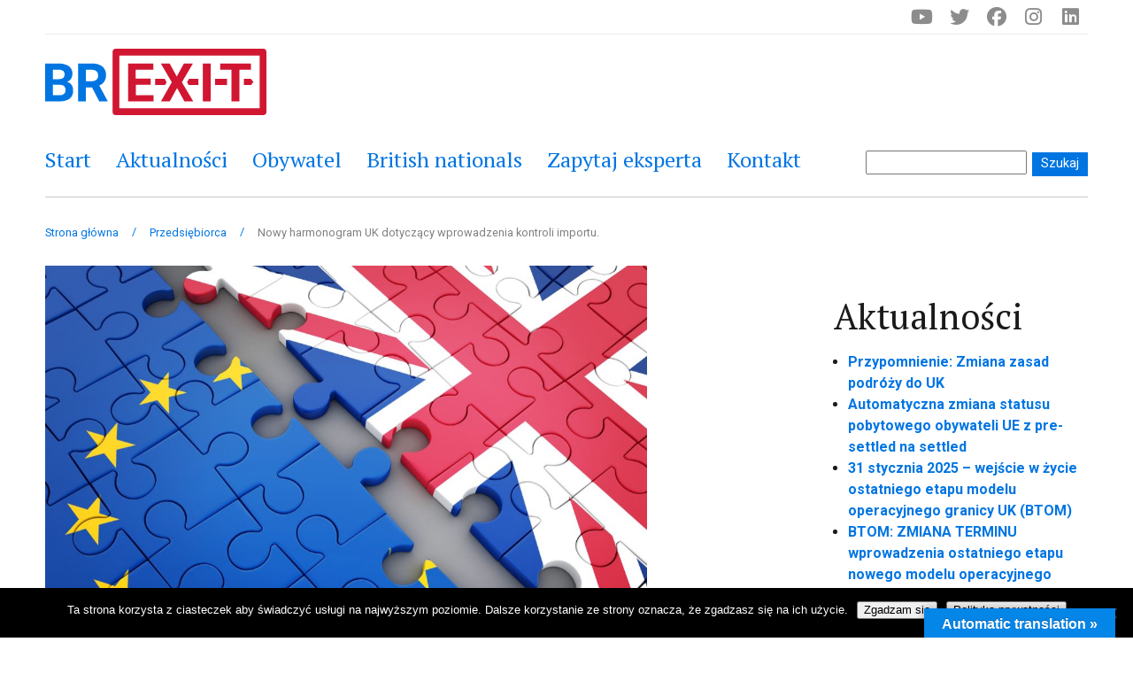

--- FILE ---
content_type: text/html; charset=UTF-8
request_url: https://brexit.gov.pl/2023/04/11/nowy-harmonogram-uk-dotyczacy-wprowadzenia-kontroli-importu/
body_size: 21314
content:
<!DOCTYPE html>
<html lang="pl-PL">
<head>
<meta charset="UTF-8">
<meta name="viewport" content="width=device-width, initial-scale=1">
<link rel="profile" href="http://gmpg.org/xfn/11">
<link rel="stylesheet" type="text/css" href="https://brexit.gov.pl/wp-content/themes/bowiem/normal.css" />
<link href="https://fonts.googleapis.com/css?family=PT+Serif:400,700|Roboto:400,700&amp;subset=latin-ext" rel="stylesheet">
<link rel="stylesheet" href="https://use.fontawesome.com/releases/v5.4.2/css/all.css" integrity="sha384-/rXc/GQVaYpyDdyxK+ecHPVYJSN9bmVFBvjA/9eOB+pb3F2w2N6fc5qB9Ew5yIns" crossorigin="anonymous">
<meta name="google-site-verification" content="S0-4Cc0zWQFRACf1L4j-Ke1ca3Fzo-tFUzVNC8o1Rgc" />
<script src="https://cdnjs.cloudflare.com/ajax/libs/animejs/2.0.2/anime.min.js"></script>
<link rel="shortcut icon" href="https://brexit.gov.pl/wp-content/themes/bowiem/images/favicon.ico" />

<!-- Global site tag (gtag.js) - Google Analytics -->
<script async src="https://www.googletagmanager.com/gtag/js?id=UA-5304802-45"></script>
<script>
  window.dataLayer = window.dataLayer || [];
  function gtag(){dataLayer.push(arguments);}
  gtag('js', new Date());

  gtag('config', 'UA-5304802-45');
</script>



<title>Nowy harmonogram UK dotyczący wprowadzenia kontroli importu. &#8211; Brexit</title>
<meta name='robots' content='max-image-preview:large' />
<link rel='dns-prefetch' href='//translate.google.com' />
<link rel="alternate" type="application/rss+xml" title="Brexit &raquo; Kanał z wpisami" href="https://brexit.gov.pl/feed/" />
<link rel="alternate" title="oEmbed (JSON)" type="application/json+oembed" href="https://brexit.gov.pl/wp-json/oembed/1.0/embed?url=https%3A%2F%2Fbrexit.gov.pl%2F2023%2F04%2F11%2Fnowy-harmonogram-uk-dotyczacy-wprowadzenia-kontroli-importu%2F" />
<link rel="alternate" title="oEmbed (XML)" type="text/xml+oembed" href="https://brexit.gov.pl/wp-json/oembed/1.0/embed?url=https%3A%2F%2Fbrexit.gov.pl%2F2023%2F04%2F11%2Fnowy-harmonogram-uk-dotyczacy-wprowadzenia-kontroli-importu%2F&#038;format=xml" />
<style id='wp-img-auto-sizes-contain-inline-css' type='text/css'>
img:is([sizes=auto i],[sizes^="auto," i]){contain-intrinsic-size:3000px 1500px}
/*# sourceURL=wp-img-auto-sizes-contain-inline-css */
</style>
<link rel='stylesheet' id='cnss_font_awesome_css-css' href='https://brexit.gov.pl/wp-content/plugins/easy-social-icons/css/font-awesome/css/all.min.css?ver=7.0.0' type='text/css' media='all' />
<link rel='stylesheet' id='cnss_font_awesome_v4_shims-css' href='https://brexit.gov.pl/wp-content/plugins/easy-social-icons/css/font-awesome/css/v4-shims.min.css?ver=7.0.0' type='text/css' media='all' />
<link rel='stylesheet' id='cnss_css-css' href='https://brexit.gov.pl/wp-content/plugins/easy-social-icons/css/cnss.css?ver=1.0' type='text/css' media='all' />
<link rel='stylesheet' id='cnss_share_css-css' href='https://brexit.gov.pl/wp-content/plugins/easy-social-icons/css/share.css?ver=1.0' type='text/css' media='all' />
<style id='wp-emoji-styles-inline-css' type='text/css'>

	img.wp-smiley, img.emoji {
		display: inline !important;
		border: none !important;
		box-shadow: none !important;
		height: 1em !important;
		width: 1em !important;
		margin: 0 0.07em !important;
		vertical-align: -0.1em !important;
		background: none !important;
		padding: 0 !important;
	}
/*# sourceURL=wp-emoji-styles-inline-css */
</style>
<style id='wp-block-library-inline-css' type='text/css'>
:root{--wp-block-synced-color:#7a00df;--wp-block-synced-color--rgb:122,0,223;--wp-bound-block-color:var(--wp-block-synced-color);--wp-editor-canvas-background:#ddd;--wp-admin-theme-color:#007cba;--wp-admin-theme-color--rgb:0,124,186;--wp-admin-theme-color-darker-10:#006ba1;--wp-admin-theme-color-darker-10--rgb:0,107,160.5;--wp-admin-theme-color-darker-20:#005a87;--wp-admin-theme-color-darker-20--rgb:0,90,135;--wp-admin-border-width-focus:2px}@media (min-resolution:192dpi){:root{--wp-admin-border-width-focus:1.5px}}.wp-element-button{cursor:pointer}:root .has-very-light-gray-background-color{background-color:#eee}:root .has-very-dark-gray-background-color{background-color:#313131}:root .has-very-light-gray-color{color:#eee}:root .has-very-dark-gray-color{color:#313131}:root .has-vivid-green-cyan-to-vivid-cyan-blue-gradient-background{background:linear-gradient(135deg,#00d084,#0693e3)}:root .has-purple-crush-gradient-background{background:linear-gradient(135deg,#34e2e4,#4721fb 50%,#ab1dfe)}:root .has-hazy-dawn-gradient-background{background:linear-gradient(135deg,#faaca8,#dad0ec)}:root .has-subdued-olive-gradient-background{background:linear-gradient(135deg,#fafae1,#67a671)}:root .has-atomic-cream-gradient-background{background:linear-gradient(135deg,#fdd79a,#004a59)}:root .has-nightshade-gradient-background{background:linear-gradient(135deg,#330968,#31cdcf)}:root .has-midnight-gradient-background{background:linear-gradient(135deg,#020381,#2874fc)}:root{--wp--preset--font-size--normal:16px;--wp--preset--font-size--huge:42px}.has-regular-font-size{font-size:1em}.has-larger-font-size{font-size:2.625em}.has-normal-font-size{font-size:var(--wp--preset--font-size--normal)}.has-huge-font-size{font-size:var(--wp--preset--font-size--huge)}.has-text-align-center{text-align:center}.has-text-align-left{text-align:left}.has-text-align-right{text-align:right}.has-fit-text{white-space:nowrap!important}#end-resizable-editor-section{display:none}.aligncenter{clear:both}.items-justified-left{justify-content:flex-start}.items-justified-center{justify-content:center}.items-justified-right{justify-content:flex-end}.items-justified-space-between{justify-content:space-between}.screen-reader-text{border:0;clip-path:inset(50%);height:1px;margin:-1px;overflow:hidden;padding:0;position:absolute;width:1px;word-wrap:normal!important}.screen-reader-text:focus{background-color:#ddd;clip-path:none;color:#444;display:block;font-size:1em;height:auto;left:5px;line-height:normal;padding:15px 23px 14px;text-decoration:none;top:5px;width:auto;z-index:100000}html :where(.has-border-color){border-style:solid}html :where([style*=border-top-color]){border-top-style:solid}html :where([style*=border-right-color]){border-right-style:solid}html :where([style*=border-bottom-color]){border-bottom-style:solid}html :where([style*=border-left-color]){border-left-style:solid}html :where([style*=border-width]){border-style:solid}html :where([style*=border-top-width]){border-top-style:solid}html :where([style*=border-right-width]){border-right-style:solid}html :where([style*=border-bottom-width]){border-bottom-style:solid}html :where([style*=border-left-width]){border-left-style:solid}html :where(img[class*=wp-image-]){height:auto;max-width:100%}:where(figure){margin:0 0 1em}html :where(.is-position-sticky){--wp-admin--admin-bar--position-offset:var(--wp-admin--admin-bar--height,0px)}@media screen and (max-width:600px){html :where(.is-position-sticky){--wp-admin--admin-bar--position-offset:0px}}

/*# sourceURL=wp-block-library-inline-css */
</style><style id='global-styles-inline-css' type='text/css'>
:root{--wp--preset--aspect-ratio--square: 1;--wp--preset--aspect-ratio--4-3: 4/3;--wp--preset--aspect-ratio--3-4: 3/4;--wp--preset--aspect-ratio--3-2: 3/2;--wp--preset--aspect-ratio--2-3: 2/3;--wp--preset--aspect-ratio--16-9: 16/9;--wp--preset--aspect-ratio--9-16: 9/16;--wp--preset--color--black: #000000;--wp--preset--color--cyan-bluish-gray: #abb8c3;--wp--preset--color--white: #ffffff;--wp--preset--color--pale-pink: #f78da7;--wp--preset--color--vivid-red: #cf2e2e;--wp--preset--color--luminous-vivid-orange: #ff6900;--wp--preset--color--luminous-vivid-amber: #fcb900;--wp--preset--color--light-green-cyan: #7bdcb5;--wp--preset--color--vivid-green-cyan: #00d084;--wp--preset--color--pale-cyan-blue: #8ed1fc;--wp--preset--color--vivid-cyan-blue: #0693e3;--wp--preset--color--vivid-purple: #9b51e0;--wp--preset--gradient--vivid-cyan-blue-to-vivid-purple: linear-gradient(135deg,rgb(6,147,227) 0%,rgb(155,81,224) 100%);--wp--preset--gradient--light-green-cyan-to-vivid-green-cyan: linear-gradient(135deg,rgb(122,220,180) 0%,rgb(0,208,130) 100%);--wp--preset--gradient--luminous-vivid-amber-to-luminous-vivid-orange: linear-gradient(135deg,rgb(252,185,0) 0%,rgb(255,105,0) 100%);--wp--preset--gradient--luminous-vivid-orange-to-vivid-red: linear-gradient(135deg,rgb(255,105,0) 0%,rgb(207,46,46) 100%);--wp--preset--gradient--very-light-gray-to-cyan-bluish-gray: linear-gradient(135deg,rgb(238,238,238) 0%,rgb(169,184,195) 100%);--wp--preset--gradient--cool-to-warm-spectrum: linear-gradient(135deg,rgb(74,234,220) 0%,rgb(151,120,209) 20%,rgb(207,42,186) 40%,rgb(238,44,130) 60%,rgb(251,105,98) 80%,rgb(254,248,76) 100%);--wp--preset--gradient--blush-light-purple: linear-gradient(135deg,rgb(255,206,236) 0%,rgb(152,150,240) 100%);--wp--preset--gradient--blush-bordeaux: linear-gradient(135deg,rgb(254,205,165) 0%,rgb(254,45,45) 50%,rgb(107,0,62) 100%);--wp--preset--gradient--luminous-dusk: linear-gradient(135deg,rgb(255,203,112) 0%,rgb(199,81,192) 50%,rgb(65,88,208) 100%);--wp--preset--gradient--pale-ocean: linear-gradient(135deg,rgb(255,245,203) 0%,rgb(182,227,212) 50%,rgb(51,167,181) 100%);--wp--preset--gradient--electric-grass: linear-gradient(135deg,rgb(202,248,128) 0%,rgb(113,206,126) 100%);--wp--preset--gradient--midnight: linear-gradient(135deg,rgb(2,3,129) 0%,rgb(40,116,252) 100%);--wp--preset--font-size--small: 13px;--wp--preset--font-size--medium: 20px;--wp--preset--font-size--large: 36px;--wp--preset--font-size--x-large: 42px;--wp--preset--spacing--20: 0.44rem;--wp--preset--spacing--30: 0.67rem;--wp--preset--spacing--40: 1rem;--wp--preset--spacing--50: 1.5rem;--wp--preset--spacing--60: 2.25rem;--wp--preset--spacing--70: 3.38rem;--wp--preset--spacing--80: 5.06rem;--wp--preset--shadow--natural: 6px 6px 9px rgba(0, 0, 0, 0.2);--wp--preset--shadow--deep: 12px 12px 50px rgba(0, 0, 0, 0.4);--wp--preset--shadow--sharp: 6px 6px 0px rgba(0, 0, 0, 0.2);--wp--preset--shadow--outlined: 6px 6px 0px -3px rgb(255, 255, 255), 6px 6px rgb(0, 0, 0);--wp--preset--shadow--crisp: 6px 6px 0px rgb(0, 0, 0);}:where(.is-layout-flex){gap: 0.5em;}:where(.is-layout-grid){gap: 0.5em;}body .is-layout-flex{display: flex;}.is-layout-flex{flex-wrap: wrap;align-items: center;}.is-layout-flex > :is(*, div){margin: 0;}body .is-layout-grid{display: grid;}.is-layout-grid > :is(*, div){margin: 0;}:where(.wp-block-columns.is-layout-flex){gap: 2em;}:where(.wp-block-columns.is-layout-grid){gap: 2em;}:where(.wp-block-post-template.is-layout-flex){gap: 1.25em;}:where(.wp-block-post-template.is-layout-grid){gap: 1.25em;}.has-black-color{color: var(--wp--preset--color--black) !important;}.has-cyan-bluish-gray-color{color: var(--wp--preset--color--cyan-bluish-gray) !important;}.has-white-color{color: var(--wp--preset--color--white) !important;}.has-pale-pink-color{color: var(--wp--preset--color--pale-pink) !important;}.has-vivid-red-color{color: var(--wp--preset--color--vivid-red) !important;}.has-luminous-vivid-orange-color{color: var(--wp--preset--color--luminous-vivid-orange) !important;}.has-luminous-vivid-amber-color{color: var(--wp--preset--color--luminous-vivid-amber) !important;}.has-light-green-cyan-color{color: var(--wp--preset--color--light-green-cyan) !important;}.has-vivid-green-cyan-color{color: var(--wp--preset--color--vivid-green-cyan) !important;}.has-pale-cyan-blue-color{color: var(--wp--preset--color--pale-cyan-blue) !important;}.has-vivid-cyan-blue-color{color: var(--wp--preset--color--vivid-cyan-blue) !important;}.has-vivid-purple-color{color: var(--wp--preset--color--vivid-purple) !important;}.has-black-background-color{background-color: var(--wp--preset--color--black) !important;}.has-cyan-bluish-gray-background-color{background-color: var(--wp--preset--color--cyan-bluish-gray) !important;}.has-white-background-color{background-color: var(--wp--preset--color--white) !important;}.has-pale-pink-background-color{background-color: var(--wp--preset--color--pale-pink) !important;}.has-vivid-red-background-color{background-color: var(--wp--preset--color--vivid-red) !important;}.has-luminous-vivid-orange-background-color{background-color: var(--wp--preset--color--luminous-vivid-orange) !important;}.has-luminous-vivid-amber-background-color{background-color: var(--wp--preset--color--luminous-vivid-amber) !important;}.has-light-green-cyan-background-color{background-color: var(--wp--preset--color--light-green-cyan) !important;}.has-vivid-green-cyan-background-color{background-color: var(--wp--preset--color--vivid-green-cyan) !important;}.has-pale-cyan-blue-background-color{background-color: var(--wp--preset--color--pale-cyan-blue) !important;}.has-vivid-cyan-blue-background-color{background-color: var(--wp--preset--color--vivid-cyan-blue) !important;}.has-vivid-purple-background-color{background-color: var(--wp--preset--color--vivid-purple) !important;}.has-black-border-color{border-color: var(--wp--preset--color--black) !important;}.has-cyan-bluish-gray-border-color{border-color: var(--wp--preset--color--cyan-bluish-gray) !important;}.has-white-border-color{border-color: var(--wp--preset--color--white) !important;}.has-pale-pink-border-color{border-color: var(--wp--preset--color--pale-pink) !important;}.has-vivid-red-border-color{border-color: var(--wp--preset--color--vivid-red) !important;}.has-luminous-vivid-orange-border-color{border-color: var(--wp--preset--color--luminous-vivid-orange) !important;}.has-luminous-vivid-amber-border-color{border-color: var(--wp--preset--color--luminous-vivid-amber) !important;}.has-light-green-cyan-border-color{border-color: var(--wp--preset--color--light-green-cyan) !important;}.has-vivid-green-cyan-border-color{border-color: var(--wp--preset--color--vivid-green-cyan) !important;}.has-pale-cyan-blue-border-color{border-color: var(--wp--preset--color--pale-cyan-blue) !important;}.has-vivid-cyan-blue-border-color{border-color: var(--wp--preset--color--vivid-cyan-blue) !important;}.has-vivid-purple-border-color{border-color: var(--wp--preset--color--vivid-purple) !important;}.has-vivid-cyan-blue-to-vivid-purple-gradient-background{background: var(--wp--preset--gradient--vivid-cyan-blue-to-vivid-purple) !important;}.has-light-green-cyan-to-vivid-green-cyan-gradient-background{background: var(--wp--preset--gradient--light-green-cyan-to-vivid-green-cyan) !important;}.has-luminous-vivid-amber-to-luminous-vivid-orange-gradient-background{background: var(--wp--preset--gradient--luminous-vivid-amber-to-luminous-vivid-orange) !important;}.has-luminous-vivid-orange-to-vivid-red-gradient-background{background: var(--wp--preset--gradient--luminous-vivid-orange-to-vivid-red) !important;}.has-very-light-gray-to-cyan-bluish-gray-gradient-background{background: var(--wp--preset--gradient--very-light-gray-to-cyan-bluish-gray) !important;}.has-cool-to-warm-spectrum-gradient-background{background: var(--wp--preset--gradient--cool-to-warm-spectrum) !important;}.has-blush-light-purple-gradient-background{background: var(--wp--preset--gradient--blush-light-purple) !important;}.has-blush-bordeaux-gradient-background{background: var(--wp--preset--gradient--blush-bordeaux) !important;}.has-luminous-dusk-gradient-background{background: var(--wp--preset--gradient--luminous-dusk) !important;}.has-pale-ocean-gradient-background{background: var(--wp--preset--gradient--pale-ocean) !important;}.has-electric-grass-gradient-background{background: var(--wp--preset--gradient--electric-grass) !important;}.has-midnight-gradient-background{background: var(--wp--preset--gradient--midnight) !important;}.has-small-font-size{font-size: var(--wp--preset--font-size--small) !important;}.has-medium-font-size{font-size: var(--wp--preset--font-size--medium) !important;}.has-large-font-size{font-size: var(--wp--preset--font-size--large) !important;}.has-x-large-font-size{font-size: var(--wp--preset--font-size--x-large) !important;}
/*# sourceURL=global-styles-inline-css */
</style>

<style id='classic-theme-styles-inline-css' type='text/css'>
/*! This file is auto-generated */
.wp-block-button__link{color:#fff;background-color:#32373c;border-radius:9999px;box-shadow:none;text-decoration:none;padding:calc(.667em + 2px) calc(1.333em + 2px);font-size:1.125em}.wp-block-file__button{background:#32373c;color:#fff;text-decoration:none}
/*# sourceURL=/wp-includes/css/classic-themes.min.css */
</style>
<link rel='stylesheet' id='cookie-notice-front-css' href='https://brexit.gov.pl/wp-content/plugins/cookie-notice/css/front.min.css?ver=2.5.11' type='text/css' media='all' />
<link rel='stylesheet' id='events-manager-css' href='https://brexit.gov.pl/wp-content/plugins/events-manager/includes/css/events-manager.min.css?ver=7.2.3.1' type='text/css' media='all' />
<style id='events-manager-inline-css' type='text/css'>
body .em { --font-family : inherit; --font-weight : inherit; --font-size : 1em; --line-height : inherit; }
/*# sourceURL=events-manager-inline-css */
</style>
<link rel='stylesheet' id='google-language-translator-css' href='https://brexit.gov.pl/wp-content/plugins/google-language-translator/css/style.css?ver=6.0.20' type='text/css' media='' />
<link rel='stylesheet' id='glt-toolbar-styles-css' href='https://brexit.gov.pl/wp-content/plugins/google-language-translator/css/toolbar.css?ver=6.0.20' type='text/css' media='' />
<link rel='stylesheet' id='hamburger.css-css' href='https://brexit.gov.pl/wp-content/plugins/wp-responsive-menu/assets/css/wpr-hamburger.css?ver=3.2.1' type='text/css' media='all' />
<link rel='stylesheet' id='wprmenu.css-css' href='https://brexit.gov.pl/wp-content/plugins/wp-responsive-menu/assets/css/wprmenu.css?ver=3.2.1' type='text/css' media='all' />
<style id='wprmenu.css-inline-css' type='text/css'>
@media only screen and ( max-width: 768px ) {html body div.wprm-wrapper {overflow: scroll;}html body div.wprm-overlay{ background: rgb(0,0,0) }#wprmenu_bar {background-image: url();background-size: cover ;background-repeat: repeat;}#wprmenu_bar {background-color: #0063c1;}html body div#mg-wprm-wrap .wpr_submit .icon.icon-search {color: #FFFFFF;}#wprmenu_bar .menu_title,#wprmenu_bar .wprmenu_icon_menu,#wprmenu_bar .menu_title a {color: #FFFFFF;}#wprmenu_bar .menu_title a {font-size: 20px;font-weight: normal;}#mg-wprm-wrap li.menu-item a {font-size: 15px;text-transform: uppercase;font-weight: normal;}#mg-wprm-wrap li.menu-item-has-children ul.sub-menu a {font-size: 15px;text-transform: uppercase;font-weight: normal;}#mg-wprm-wrap li.current-menu-item > a {background: #0063c1;}#mg-wprm-wrap li.current-menu-item > a,#mg-wprm-wrap li.current-menu-item span.wprmenu_icon{color: #FFFFFF !important;}#mg-wprm-wrap {background-color: #0063c1;}.cbp-spmenu-push-toright,.cbp-spmenu-push-toright .mm-slideout {left: 80% ;}.cbp-spmenu-push-toleft {left: -80% ;}#mg-wprm-wrap.cbp-spmenu-right,#mg-wprm-wrap.cbp-spmenu-left,#mg-wprm-wrap.cbp-spmenu-right.custom,#mg-wprm-wrap.cbp-spmenu-left.custom,.cbp-spmenu-vertical {width: 80%;max-width: 400px;}#mg-wprm-wrap ul#wprmenu_menu_ul li.menu-item a,div#mg-wprm-wrap ul li span.wprmenu_icon {color: #FFFFFF;}#mg-wprm-wrap ul#wprmenu_menu_ul li.menu-item:valid ~ a{color: #FFFFFF;}#mg-wprm-wrap ul#wprmenu_menu_ul li.menu-item a:hover {background: #0063c1;color: #FFFFFF !important;}div#mg-wprm-wrap ul>li:hover>span.wprmenu_icon {color: #FFFFFF !important;}.wprmenu_bar .hamburger-inner,.wprmenu_bar .hamburger-inner::before,.wprmenu_bar .hamburger-inner::after {background: #FFFFFF;}.wprmenu_bar .hamburger:hover .hamburger-inner,.wprmenu_bar .hamburger:hover .hamburger-inner::before,.wprmenu_bar .hamburger:hover .hamburger-inner::after {background: #FFFFFF;}#wprmenu_menu.left {width:80%;left: -80%;right: auto;}#wprmenu_menu.right {width:80%;right: -80%;left: auto;}.wprmenu_bar .hamburger {float: right;}.wprmenu_bar #custom_menu_icon.hamburger {top: 0px;right: 0px;float: right;background-color: #CCCCCC;}html body div#wprmenu_bar {height : 42px;}#mg-wprm-wrap.cbp-spmenu-left,#mg-wprm-wrap.cbp-spmenu-right,#mg-widgetmenu-wrap.cbp-spmenu-widget-left,#mg-widgetmenu-wrap.cbp-spmenu-widget-right {top: 42px !important;}.social{ display: none !important; }.wpr_custom_menu #custom_menu_icon {display: block;}html { padding-top: 42px !important; }#wprmenu_bar,#mg-wprm-wrap { display: block; }div#wpadminbar { position: fixed; }}
/*# sourceURL=wprmenu.css-inline-css */
</style>
<link rel='stylesheet' id='wpr_icons-css' href='https://brexit.gov.pl/wp-content/plugins/wp-responsive-menu/inc/assets/icons/wpr-icons.css?ver=3.2.1' type='text/css' media='all' />
<link rel='stylesheet' id='wpos-slick-style-css' href='https://brexit.gov.pl/wp-content/plugins/wp-responsive-recent-post-slider/assets/css/slick.css?ver=3.7.1' type='text/css' media='all' />
<link rel='stylesheet' id='wppsac-public-style-css' href='https://brexit.gov.pl/wp-content/plugins/wp-responsive-recent-post-slider/assets/css/recent-post-style.css?ver=3.7.1' type='text/css' media='all' />
<link rel='stylesheet' id='bowiem-style-css' href='https://brexit.gov.pl/wp-content/themes/bowiem/style.css?ver=6.9' type='text/css' media='all' />
<script type="text/javascript" src="https://brexit.gov.pl/wp-includes/js/jquery/jquery.min.js?ver=3.7.1" id="jquery-core-js"></script>
<script type="text/javascript" src="https://brexit.gov.pl/wp-includes/js/jquery/jquery-migrate.min.js?ver=3.4.1" id="jquery-migrate-js"></script>
<script type="text/javascript" src="https://brexit.gov.pl/wp-includes/js/jquery/ui/core.min.js?ver=1.13.3" id="jquery-ui-core-js"></script>
<script type="text/javascript" src="https://brexit.gov.pl/wp-includes/js/jquery/ui/mouse.min.js?ver=1.13.3" id="jquery-ui-mouse-js"></script>
<script type="text/javascript" src="https://brexit.gov.pl/wp-includes/js/jquery/ui/sortable.min.js?ver=1.13.3" id="jquery-ui-sortable-js"></script>
<script type="text/javascript" src="https://brexit.gov.pl/wp-content/plugins/easy-social-icons/js/cnss.js?ver=1.0" id="cnss_js-js"></script>
<script type="text/javascript" src="https://brexit.gov.pl/wp-content/plugins/easy-social-icons/js/share.js?ver=1.0" id="cnss_share_js-js"></script>
<script type="text/javascript" id="cookie-notice-front-js-before">
/* <![CDATA[ */
var cnArgs = {"ajaxUrl":"https:\/\/brexit.gov.pl\/wp-admin\/admin-ajax.php","nonce":"d8e7171905","hideEffect":"fade","position":"bottom","onScroll":false,"onScrollOffset":100,"onClick":false,"cookieName":"cookie_notice_accepted","cookieTime":2592000,"cookieTimeRejected":2592000,"globalCookie":false,"redirection":false,"cache":true,"revokeCookies":false,"revokeCookiesOpt":"automatic"};

//# sourceURL=cookie-notice-front-js-before
/* ]]> */
</script>
<script type="text/javascript" src="https://brexit.gov.pl/wp-content/plugins/cookie-notice/js/front.min.js?ver=2.5.11" id="cookie-notice-front-js"></script>
<script type="text/javascript" src="https://brexit.gov.pl/wp-includes/js/jquery/ui/datepicker.min.js?ver=1.13.3" id="jquery-ui-datepicker-js"></script>
<script type="text/javascript" id="jquery-ui-datepicker-js-after">
/* <![CDATA[ */
jQuery(function(jQuery){jQuery.datepicker.setDefaults({"closeText":"Zamknij","currentText":"Dzisiaj","monthNames":["stycze\u0144","luty","marzec","kwiecie\u0144","maj","czerwiec","lipiec","sierpie\u0144","wrzesie\u0144","pa\u017adziernik","listopad","grudzie\u0144"],"monthNamesShort":["sty","lut","mar","kwi","maj","cze","lip","sie","wrz","pa\u017a","lis","gru"],"nextText":"Nast\u0119pny","prevText":"Poprzedni","dayNames":["niedziela","poniedzia\u0142ek","wtorek","\u015broda","czwartek","pi\u0105tek","sobota"],"dayNamesShort":["niedz.","pon.","wt.","\u015br.","czw.","pt.","sob."],"dayNamesMin":["N","P","W","\u015a","C","P","S"],"dateFormat":"d MM yy","firstDay":1,"isRTL":false});});
//# sourceURL=jquery-ui-datepicker-js-after
/* ]]> */
</script>
<script type="text/javascript" src="https://brexit.gov.pl/wp-includes/js/jquery/ui/resizable.min.js?ver=1.13.3" id="jquery-ui-resizable-js"></script>
<script type="text/javascript" src="https://brexit.gov.pl/wp-includes/js/jquery/ui/draggable.min.js?ver=1.13.3" id="jquery-ui-draggable-js"></script>
<script type="text/javascript" src="https://brexit.gov.pl/wp-includes/js/jquery/ui/controlgroup.min.js?ver=1.13.3" id="jquery-ui-controlgroup-js"></script>
<script type="text/javascript" src="https://brexit.gov.pl/wp-includes/js/jquery/ui/checkboxradio.min.js?ver=1.13.3" id="jquery-ui-checkboxradio-js"></script>
<script type="text/javascript" src="https://brexit.gov.pl/wp-includes/js/jquery/ui/button.min.js?ver=1.13.3" id="jquery-ui-button-js"></script>
<script type="text/javascript" src="https://brexit.gov.pl/wp-includes/js/jquery/ui/dialog.min.js?ver=1.13.3" id="jquery-ui-dialog-js"></script>
<script type="text/javascript" id="events-manager-js-extra">
/* <![CDATA[ */
var EM = {"ajaxurl":"https://brexit.gov.pl/wp-admin/admin-ajax.php","locationajaxurl":"https://brexit.gov.pl/wp-admin/admin-ajax.php?action=locations_search","firstDay":"1","locale":"pl","dateFormat":"yy-mm-dd","ui_css":"https://brexit.gov.pl/wp-content/plugins/events-manager/includes/css/jquery-ui/build.min.css","show24hours":"1","is_ssl":"1","autocomplete_limit":"10","calendar":{"breakpoints":{"small":560,"medium":908,"large":false},"month_format":"F Y"},"phone":"","datepicker":{"format":"d/m/Y","locale":"pl"},"search":{"breakpoints":{"small":650,"medium":850,"full":false}},"url":"https://brexit.gov.pl/wp-content/plugins/events-manager","assets":{"input.em-uploader":{"js":{"em-uploader":{"url":"https://brexit.gov.pl/wp-content/plugins/events-manager/includes/js/em-uploader.js?v=7.2.3.1","event":"em_uploader_ready"}}},".em-event-editor":{"js":{"event-editor":{"url":"https://brexit.gov.pl/wp-content/plugins/events-manager/includes/js/events-manager-event-editor.js?v=7.2.3.1","event":"em_event_editor_ready"}},"css":{"event-editor":"https://brexit.gov.pl/wp-content/plugins/events-manager/includes/css/events-manager-event-editor.min.css?v=7.2.3.1"}},".em-recurrence-sets, .em-timezone":{"js":{"luxon":{"url":"luxon/luxon.js?v=7.2.3.1","event":"em_luxon_ready"}}},".em-booking-form, #em-booking-form, .em-booking-recurring, .em-event-booking-form":{"js":{"em-bookings":{"url":"https://brexit.gov.pl/wp-content/plugins/events-manager/includes/js/bookingsform.js?v=7.2.3.1","event":"em_booking_form_js_loaded"}}},"#em-opt-archetypes":{"js":{"archetypes":"https://brexit.gov.pl/wp-content/plugins/events-manager/includes/js/admin-archetype-editor.js?v=7.2.3.1","archetypes_ms":"https://brexit.gov.pl/wp-content/plugins/events-manager/includes/js/admin-archetypes.js?v=7.2.3.1","qs":"qs/qs.js?v=7.2.3.1"}}},"cached":"1","bookingInProgress":"Prosz\u0119 czeka\u0107, rezerwacja jest wysy\u0142ana. ","tickets_save":"Zapisz bilet.","bookingajaxurl":"https://brexit.gov.pl/wp-admin/admin-ajax.php","bookings_export_save":"Eksportuj rezerwacje","bookings_settings_save":"Zapisz ustawienia","booking_delete":"Czy na pewno chcesz usun\u0105\u0107?","booking_offset":"30","bookings":{"submit_button":{"text":{"default":"Wy\u015blij zg\u0142oszenie","free":"Wy\u015blij zg\u0142oszenie","payment":"Wy\u015blij zg\u0142oszenie","processing":"Processing ..."}},"update_listener":""},"bb_full":"Wyprzedane","bb_book":"Zarezerwuj","bb_booking":"Rezerwuj\u0119...","bb_booked":"Rezerwacja wys\u0142ana","bb_error":"Rezerwacja - b\u0142\u0105d. Spr\u00f3buj ponownie?","bb_cancel":"Anuluj","bb_canceling":"Anulowanie...","bb_cancelled":"Odwo\u0142ane","bb_cancel_error":"Anulacja - b\u0142\u0105d. Spr\u00f3buj ponownie?","txt_search":"Szukaj","txt_searching":"Szukam\u2026","txt_loading":"Wczytywanie\u2026"};
//# sourceURL=events-manager-js-extra
/* ]]> */
</script>
<script type="text/javascript" src="https://brexit.gov.pl/wp-content/plugins/events-manager/includes/js/events-manager.js?ver=7.2.3.1" id="events-manager-js"></script>
<script type="text/javascript" src="https://brexit.gov.pl/wp-content/plugins/events-manager/includes/external/flatpickr/l10n/pl.js?ver=7.2.3.1" id="em-flatpickr-localization-js"></script>
<script type="text/javascript" src="https://brexit.gov.pl/wp-content/plugins/wp-responsive-menu/assets/js/modernizr.custom.js?ver=3.2.1" id="modernizr-js"></script>
<script type="text/javascript" src="https://brexit.gov.pl/wp-content/plugins/wp-responsive-menu/assets/js/touchSwipe.js?ver=3.2.1" id="touchSwipe-js"></script>
<script type="text/javascript" id="wprmenu.js-js-extra">
/* <![CDATA[ */
var wprmenu = {"zooming":"no","from_width":"768","push_width":"400","menu_width":"80","parent_click":"yes","swipe":"yes","enable_overlay":"1","wprmenuDemoId":""};
//# sourceURL=wprmenu.js-js-extra
/* ]]> */
</script>
<script type="text/javascript" src="https://brexit.gov.pl/wp-content/plugins/wp-responsive-menu/assets/js/wprmenu.js?ver=3.2.1" id="wprmenu.js-js"></script>
<link rel="https://api.w.org/" href="https://brexit.gov.pl/wp-json/" /><link rel="alternate" title="JSON" type="application/json" href="https://brexit.gov.pl/wp-json/wp/v2/posts/4020" /><link rel="EditURI" type="application/rsd+xml" title="RSD" href="https://brexit.gov.pl/xmlrpc.php?rsd" />
<meta name="generator" content="WordPress 6.9" />
<link rel="canonical" href="https://brexit.gov.pl/2023/04/11/nowy-harmonogram-uk-dotyczacy-wprowadzenia-kontroli-importu/" />
<link rel='shortlink' href='https://brexit.gov.pl/?p=4020' />
<style type="text/css">
		ul.cnss-social-icon li.cn-fa-icon a{background-color:#ffffff!important;}
		ul.cnss-social-icon li.cn-fa-icon a:hover{background-color:#ffffff!important;color:#dd3333!important;}
		</style><style>p.hello{font-size:12px;color:darkgray;}#google_language_translator,#flags{text-align:left;}#google_language_translator,#language{clear:both;width:160px;text-align:right;}#language{float:right;}#flags{text-align:right;width:165px;float:right;clear:right;}#flags ul{float:right!important;}p.hello{text-align:right;float:right;clear:both;}.glt-clear{height:0px;clear:both;margin:0px;padding:0px;}#flags{width:165px;}#flags a{display:inline-block;margin-left:2px;}#google_language_translator{width:auto!important;}div.skiptranslate.goog-te-gadget{display:inline!important;}.goog-tooltip{display: none!important;}.goog-tooltip:hover{display: none!important;}.goog-text-highlight{background-color:transparent!important;border:none!important;box-shadow:none!important;}#google_language_translator select.goog-te-combo{color:#32373c;}#google_language_translator{color:transparent;}body{top:0px!important;}#goog-gt-{display:none!important;}font font{background-color:transparent!important;box-shadow:none!important;position:initial!important;}#glt-translate-trigger > span{color:#ffffff;}#glt-translate-trigger{background:#0485e8;}.goog-te-gadget .goog-te-combo{width:100%;}</style></head>

<body class="wp-singular post-template-default single single-post postid-4020 single-format-standard wp-theme-bowiem cookies-not-set group-blog">
<div id="page" class="site">

	<header id="main-header" class="site-header" role="banner">

		<div class="social">
<ul id="" class="cnss-social-icon " style="text-align:right; text-align:-webkit-right; align-self:end; margin: 0 auto;">		<li class="cn-fa-youtube cn-fa-icon " style="display:inline-block;"><a class="" target="_blank" href="https://www.youtube.com/channel/UC25AuWxdx_e6p9xGpsI7TcA" title="YouTube" style="width:34px;height:34px;padding:6px 0;margin:2px;color: #8c8c8c;border-radius: 0%;"><i title="YouTube" style="font-size:22px;" class="fab fa-youtube"></i></a></li>		<li class="cn-fa-twitter cn-fa-icon " style="display:inline-block;"><a class="" target="_blank" href="https://twitter.com/MinRozwoju" title="Twitter" style="width:34px;height:34px;padding:6px 0;margin:2px;color: #8c8c8c;border-radius: 0%;"><i title="Twitter" style="font-size:22px;" class="fa fa-twitter"></i></a></li>		<li class="cn-fa-facebook cn-fa-icon " style="display:inline-block;"><a class="" target="_blank" href="https://www.facebook.com/MinisterstwoRozwoju/" title="Facebook" style="width:34px;height:34px;padding:6px 0;margin:2px;color: #8c8c8c;border-radius: 0%;"><i title="Facebook" style="font-size:22px;" class="fa fa-facebook"></i></a></li>		<li class="cn-fa-instagram cn-fa-icon " style="display:inline-block;"><a class="" target="_blank" href="https://www.instagram.com/ministerstworozwoju/" title="Instagram" style="width:34px;height:34px;padding:6px 0;margin:2px;color: #8c8c8c;border-radius: 0%;"><i title="Instagram" style="font-size:22px;" class="fab fa-instagram"></i></a></li>		<li class="cn-fa-linkedin cn-fa-icon " style="display:inline-block;"><a class="" target="_blank" href="https://www.linkedin.com/company/minrozwoju" title="LinkedIn" style="width:34px;height:34px;padding:6px 0;margin:2px;color: #8c8c8c;border-radius: 0%;"><i title="LinkedIn" style="font-size:22px;" class="fab fa-linkedin"></i></a></li></ul>
	
			</div>
		<div class="site-branding">
			<a href="/">
				<img class="img-responsive" src="https://brexit.gov.pl/wp-content/themes/bowiem/images/brexit2.svg" alt="Logo Brexit">
			</a>
		</div><!-- .site-branding -->

<div class="countdown" role="countdown" aria-label="countdown">
	<p></p>
  <p></p>
	<!-- <ul>
			<li>
					<span class="days">00</span>
					<p class="days_ref">days</p>
			</li>
			<li class="seperator">&nbsp;</li>
			<li>
					<span class="hours">00</span>
					<p class="hours_ref">hours</p>
			</li>
			<li class="seperator">:</li>
			<li>
					<span class="minutes">00</span>
					<p class="minutes_ref">minutes</p>
			</li>
			<li class="seperator">:</li>
			<li>
					<span class="seconds">00</span>
					<p class="seconds_ref">seconds</p>
			</li>

	<script type="text/javascript" src="https://ajax.googleapis.com/ajax/libs/jquery/1.9.1/jquery.min.js"></script>
	<script type="text/javascript" src="https://brexit.gov.pl/wp-content/themes/bowiem/js/jquery.downCount.js"></script>

	<script class="source" type="text/javascript">
			$('.countdown').downCount({
					date: '01/01/2021 00:00:00',
					offset: +1
			}, function () {
					alert('Już');
			});
	</script>
	</ul> -->
</div>

		<nav id="site-navigation" class="main-navigation" role="navigation">
			<div class="menu-menu-1-container"><ul id="primary-menu" class="menu"><li id="menu-item-712" class="menu-item menu-item-type-post_type menu-item-object-page menu-item-home menu-item-712"><a href="https://brexit.gov.pl/" title="												">Start</a></li>
<li id="menu-item-717" class="menu-item menu-item-type-post_type menu-item-object-page current_page_parent menu-item-717"><a href="https://brexit.gov.pl/aktualnosci/" title="												">Aktualności</a></li>
<li id="menu-item-711" class="menu-item menu-item-type-post_type menu-item-object-page menu-item-711"><a href="https://brexit.gov.pl/obywatel/" title="																		">Obywatel</a></li>
<li id="menu-item-1390" class="menu-item menu-item-type-post_type menu-item-object-page menu-item-1390"><a href="https://brexit.gov.pl/obywatel/konsekwencje-w-wybranych-aspektach-arch2020/brits-in-poland/">British nationals</a></li>
<li id="menu-item-713" class="menu-item menu-item-type-post_type menu-item-object-page menu-item-713"><a href="https://brexit.gov.pl/przedsiebiorca/zapytaj-eksperta/" title="												">Zapytaj eksperta</a></li>
<li id="menu-item-715" class="menu-item menu-item-type-post_type menu-item-object-page menu-item-715"><a href="https://brexit.gov.pl/kontakt/" title="												">Kontakt</a></li>
<li class="search">
						<form role="search" method="get" id="searchform-menu" action="https://brexit.gov.pl/">
							<input type="text"  value="" name="s" id="s" />
							<input type="submit" id="searchsubmit" value="Szukaj" />
						</form>
					</li></ul></div>		</nav>

	</header>

<ul id="breadcrumbs" class="breadcrumbs"><li class="item-home"><a class="bread-link bread-home" href="https://brexit.gov.pl" title="Strona główna">Strona główna</a></li><li class="separator separator-home"> / </li><li class="item-cat"><a href="https://brexit.gov.pl/category/przedsiebiorca/">Przedsiębiorca</a></li><li class="separator"> / </li><li class="item-current item-4020"><span class="bread-current bread-4020" title="Nowy harmonogram UK dotyczący wprowadzenia kontroli importu.">Nowy harmonogram UK dotyczący wprowadzenia kontroli importu.</span></li></ul>
<div id="content" class="site-content">
	<div id="primary" class="content-area">
		<main id="main" class="site-main" role="main">

		<img width="1081" height="666" src="https://brexit.gov.pl/wp-content/uploads/2020/12/eu-uk-1.jpg" class="attachment-post-thumbnail size-post-thumbnail wp-post-image" alt="flaga UE i UK u formie puzzli" decoding="async" fetchpriority="high" srcset="https://brexit.gov.pl/wp-content/uploads/2020/12/eu-uk-1.jpg 1081w, https://brexit.gov.pl/wp-content/uploads/2020/12/eu-uk-1-300x185.jpg 300w, https://brexit.gov.pl/wp-content/uploads/2020/12/eu-uk-1-1024x631.jpg 1024w, https://brexit.gov.pl/wp-content/uploads/2020/12/eu-uk-1-768x473.jpg 768w" sizes="(max-width: 1081px) 100vw, 1081px" />
<article id="post-4020" class="post-4020 post type-post status-publish format-standard has-post-thumbnail hentry category-aktualnosci category-przedsiebiorca tag-biznes tag-brexit tag-clo tag-granica tag-import">
	<header class="entry-header">
		<h1 class="entry-title">Nowy harmonogram UK dotyczący wprowadzenia kontroli importu.</h1>		<div class="entry-meta">
					</div><!-- .entry-meta -->
			</header><!-- .entry-header -->

<div class="entry-content">
	<p class="data">11 kwietnia 2023</p><p>5 kwietnia 2023 r. został opublikowany projekt docelowego modelu operacyjnego dla funkcjonowania przejść granicznych: Projekt Border Target Operating Model (TOM).</p>
<p>TOM będzie wprowadzany etapami.</p>
<p>Zgodnie z zapowiedziami strony brytyjskiej:</p>
<p>○ 31 października 2023 r. –zostaną wprowadzone świadectwa zdrowia przy imporcie z UE produktów pochodzenia zwierzęcego, roślin, produktów roślinnych średniego ryzyka oraz żywności (w tym paszy) niepochodzącej od zwierząt wysokiego ryzyka.</p>
<p>○ 31 stycznia 2024 r. – zostaną wprowadzone kontrole dokumentowe oraz kontrole tożsamości i fizyczne badania w oparciu o ryzyko dotyczące produktów średniego ryzyka pochodzenia zwierzęcego, roślin, produktów roślinnych oraz wysokiego ryzyka żywności (w tym paszy) niepochodzącej od zwierząt z UE. W tym terminie również import produktów podlegających kontrolom SPS z reszty świata będzie objęty nowym modelem opartym na ryzyku.</p>
<p>○ 31 października 2024 r. — zostaną wprowadzone celne deklaracje importowe dotyczące bezpieczeństwa i ochrony w stosunku do importu z UE.</p>
<p>Komunikat prasowy można znaleźć <a href="https://www.gov.uk/government/news/uk-government-publishes-draft-proposals-for-new-border-controls">tutaj. </a></p>
<p>Obecnie trwa 6-tygodniowy okres konsultacji, podczas którego zainteresowane strony są proszone o przedstawienie opinii, przed ostateczną publikacją w maju 2023 r.</p>
<p>Dostęp do ankiety można uzyskać <a href="https://uksingletradewindow.qualtrics.com/jfe/form/SV_3HLOIHXpZs6FHWS">tutaj.</a></p>
<p>Dokument TOM oraz informacje o planowanych wydarzeniach angażujących branżę są dostępne <a href="https://www.gov.uk/government/publications/the-border-target-operating-model-draft-for-feedback">tutaj.</a></p>
</div><!-- .entry-content -->


	<footer class="entry-footer">
		<span class="cat-links">Kategorie: <a href="https://brexit.gov.pl/category/aktualnosci/" rel="category tag">Aktualności</a>, <a href="https://brexit.gov.pl/category/przedsiebiorca/" rel="category tag">Przedsiębiorca</a></span><br><span class="tags-links">Tagi:  <a href="https://brexit.gov.pl/tag/biznes/" rel="tag">biznes</a>, <a href="https://brexit.gov.pl/tag/brexit/" rel="tag">brexit</a>, <a href="https://brexit.gov.pl/tag/clo/" rel="tag">cło</a>, <a href="https://brexit.gov.pl/tag/granica/" rel="tag">granica</a>, <a href="https://brexit.gov.pl/tag/import/" rel="tag">import</a></span>	</footer><!-- .entry-footer -->
</article><!-- #post-## -->

	<nav class="navigation post-navigation" aria-label="Wpisy">
		<h2 class="screen-reader-text">Nawigacja wpisu</h2>
		<div class="nav-links"><div class="nav-previous"><a href="https://brexit.gov.pl/2023/03/17/startuja-nabory-wnioskow-na-rekompensaty-za-utracone-przychody-z-tytulu-brexitu/" rel="prev">Startują nabory wniosków na rekompensaty za utracone przychody z tytułu brexitu</a></div><div class="nav-next"><a href="https://brexit.gov.pl/2023/04/13/webinar-z-ekspertami-re_open-uk-19-04-2023-pozyskaj-dotacje-na-przeciwdzialanie-negatywnym-skutkom-brexitu/" rel="next">Webinar z ekspertami Re_Open UK, 19.04.2023 &#8211; Pozyskaj dotację na przeciwdziałanie negatywnym skutkom brexitu</a></div></div>
	</nav>
		</main><!-- #main -->
	</div><!-- #primary -->


		<div id="recent-posts-2" class="widget widget_recent_entries">
		<h2 class="widget-title">Aktualności</h2>
		<ul>
											<li>
					<a href="https://brexit.gov.pl/2025/03/05/przypomnienie-zmiana-zasad-podrozy-do-uk/">Przypomnienie: Zmiana zasad podróży do UK</a>
									</li>
											<li>
					<a href="https://brexit.gov.pl/2025/02/04/automatyczna-zmiana-statusu-pobytowego-obywateli-ue-z-pre-settled-na-settled/">Automatyczna zmiana statusu pobytowego obywateli UE z pre-settled na settled</a>
									</li>
											<li>
					<a href="https://brexit.gov.pl/2025/01/21/31-stycznia-2025-wejscie-w-zycie-ostatniego-etapu-modelu-operacyjnego-granicy-uk-btom/">31 stycznia 2025 – wejście w życie ostatniego etapu modelu operacyjnego granicy UK (BTOM)</a>
									</li>
											<li>
					<a href="https://brexit.gov.pl/2025/01/13/btom-zmiana-terminu-wprowadzenia-ostatniego-etapu-nowego-modelu-operacyjnego-granicy-uk-na-31-stycznia-2025-roku/">BTOM: ZMIANA TERMINU wprowadzenia ostatniego etapu nowego modelu operacyjnego granicy UK na 31 stycznia 2025 roku</a>
									</li>
											<li>
					<a href="https://brexit.gov.pl/2024/12/19/aktualizacja-wymogow-importowych-dla-zywnosci-wysokiego-ryzyka-niepochodzacej-od-zwierzat-hrfnao-obowiazujaca-od-grudnia-2024-r/">Aktualizacja wymogów importowych dla żywności wysokiego ryzyka niepochodzącej od zwierząt (HRFNAO) obowiązująca od grudnia 2024 r.</a>
									</li>
					</ul>

		</div>
	</div><!-- #content -->

	<footer id="colophon" class="site-footer" role="contentinfo">
		<div class="footerTop">
			<div class="site-info">
				<h2>Kontakt</h2>
				<p><b>Ministerstwo Rozwoju i Technologii</b><br />
Plac Trzech Krzyży 3/5<br />
00-507 Warszawa<br />
centrala tel.: 222 500 123<br />
e-mail: <a href="mailto:kancelaria@mrit.gov.pl">kancelaria@mrit.gov.pl</a></p>
			</div><!-- .site-info -->
			<div class="">
				<h2>Zajrzyj także:</h2>
				<ul>
<li><a href="https://www.brexit.gov.pl/kontakt-w-sprawie-pytan-dot-brexit/">Kontakt w sprawie pytań dot. BREXIT</a></li>
<li>Serwis Ministerstwa Rozwoju i Technologii: <a href="https://www.gov.pl/web/przedsiebiorczosc-technologia">https://www.gov.pl/web/rozwoj</a></li>
<li>Serwis informacyjno-usługowy dla przedsiębiorcy: <a href="https://www.biznes.gov.pl/pl">www.biznes.gov.pl</a></li>
<li>Centralna Ewidencja i Informacja o Działalności Gospodarczej (CEIDG): <a href="https://prod.ceidg.gov.pl/ceidg.cms.engine/">www.ceidg.gov.pl</a></li>
<li><a href="https://www.gov.uk/transition">Strona brytyjskiego rządu ws. okresu przejściowego</a></li>
<li><a href="https://ec.europa.eu/info/european-union-and-united-kingdom-forging-new-partnership_en">Strona Komisji Europejskiej ws. relacji UK-UE</a></li>
</ul>
			</div>
		</div>
		<div class="footerBottom">
			<div class="">
				<p><img loading="lazy" decoding="async" class="wp-image-3996 size-full aligncenter" src="https://www.brexit.gov.pl/wp-content/uploads/2023/03/1.jpg" alt="Flaga RP i flaga UE z dopiskiem finansowane przez Unię Europejską" width="662" height="177" srcset="https://brexit.gov.pl/wp-content/uploads/2023/03/1.jpg 662w, https://brexit.gov.pl/wp-content/uploads/2023/03/1-300x80.jpg 300w" sizes="auto, (max-width: 662px) 100vw, 662px" /></p>
			</div>
			<div class="">
				<ul>
<li><a href="/dostepna-strona">Klauzula dostępności</a></li>
<li><a href="https://www.brexit.gov.pl/polityka-prywatnosci/">Polityka prywatności</a></li>
<li><a href="https://www.brexit.gov.pl/dzialania-informacyjne-dotyczace-skutkow-brexitu-skierowane-do-przedsiebiorcow-i-obywateli/">Opis Projektu</a></li>
</ul>
			</div>
		</div>
	</footer><!-- #colophon -->
	<div id="podFooter">
		<p>© Ministerstwo Rozwoju i Technologii  2026</p>
	</div>
</div><!-- #page -->

<script type="speculationrules">
{"prefetch":[{"source":"document","where":{"and":[{"href_matches":"/*"},{"not":{"href_matches":["/wp-*.php","/wp-admin/*","/wp-content/uploads/*","/wp-content/*","/wp-content/plugins/*","/wp-content/themes/bowiem/*","/*\\?(.+)"]}},{"not":{"selector_matches":"a[rel~=\"nofollow\"]"}},{"not":{"selector_matches":".no-prefetch, .no-prefetch a"}}]},"eagerness":"conservative"}]}
</script>
		<script type="text/javascript">
			(function() {
				let targetObjectName = 'EM';
				if ( typeof window[targetObjectName] === 'object' && window[targetObjectName] !== null ) {
					Object.assign( window[targetObjectName], []);
				} else {
					console.warn( 'Could not merge extra data: window.' + targetObjectName + ' not found or not an object.' );
				}
			})();
		</script>
		<div id="glt-translate-trigger"><span class="notranslate">Automatic translation »</span></div><div id="glt-toolbar"></div><div id="flags" style="display:none" class="size18"><ul id="sortable" class="ui-sortable"><li id="English"><a href="#" title="English" class="nturl notranslate en flag English"></a></li></ul></div><div id='glt-footer'><div id="google_language_translator" class="default-language-pl"></div></div><script>function GoogleLanguageTranslatorInit() { new google.translate.TranslateElement({pageLanguage: 'pl', includedLanguages:'en', autoDisplay: false}, 'google_language_translator');}</script>
			<div class="wprm-wrapper">
        
        <!-- Overlay Starts here -->
			 			   <div class="wprm-overlay"></div>
			         <!-- Overlay Ends here -->
			
			         <div id="wprmenu_bar" class="wprmenu_bar bodyslide right">
  <div class="hamburger hamburger--slider">
    <span class="hamburger-box">
      <span class="hamburger-inner"></span>
    </span>
  </div>
  <div class="menu_title">
      <a href="https://www.brexit.gov.pl">
          </a>
      </div>
</div>			 
			<div class="cbp-spmenu cbp-spmenu-vertical cbp-spmenu-right default " id="mg-wprm-wrap">
				
				
				<ul id="wprmenu_menu_ul">
  
  <li id="menu-item-707" class="menu-item menu-item-type-post_type menu-item-object-page menu-item-home menu-item-707"><a href="https://brexit.gov.pl/" title="												">Start</a></li>
<li id="menu-item-1072" class="menu-item menu-item-type-post_type menu-item-object-page current_page_parent menu-item-1072"><a href="https://brexit.gov.pl/aktualnosci/">Aktualności</a></li>
<li id="menu-item-708" class="menu-item menu-item-type-post_type menu-item-object-page menu-item-708"><a href="https://brexit.gov.pl/obywatel/" title="												">Obywatel</a></li>
<li id="menu-item-1389" class="menu-item menu-item-type-post_type menu-item-object-page menu-item-1389"><a href="https://brexit.gov.pl/obywatel/konsekwencje-w-wybranych-aspektach-arch2020/brits-in-poland/">British nationals</a></li>
<li id="menu-item-714" class="menu-item menu-item-type-post_type menu-item-object-page menu-item-714"><a href="https://brexit.gov.pl/przedsiebiorca/zapytaj-eksperta/" title="												">Zapytaj eksperta</a></li>
<li id="menu-item-716" class="menu-item menu-item-type-post_type menu-item-object-page menu-item-716"><a href="https://brexit.gov.pl/kontakt/" title="												">Kontakt</a></li>
<li id="menu-item-1068" class="menu-item menu-item-type-custom menu-item-object-custom menu-item-1068"><a href="https://www.youtube.com/channel/UC25AuWxdx_e6p9xGpsI7TcA">YouTube</a></li>
<li id="menu-item-1069" class="menu-item menu-item-type-custom menu-item-object-custom menu-item-1069"><a href="https://twitter.com/mpit_gov_pl">Twitter</a></li>
<li id="menu-item-1070" class="menu-item menu-item-type-custom menu-item-object-custom menu-item-1070"><a href="https://facebook.com/MPiT.gov">Facebook</a></li>
<li id="menu-item-1071" class="menu-item menu-item-type-custom menu-item-object-custom menu-item-1071"><a href="https://www.instagram.com/mpit_gov_pl/">Instagram</a></li>
        <li>
          <div class="wpr_search search_top">
            <form role="search" method="get" class="wpr-search-form" action="https://brexit.gov.pl/">
  <label for="search-form-697a8d7f250f2"></label>
  <input type="search" class="wpr-search-field" placeholder="Search..." value="" name="s" title="Search...">
  <button type="submit" class="wpr_submit">
    <i class="wpr-icon-search"></i>
  </button>
</form>          </div>
        </li>
        
     
</ul>
				
				</div>
			</div>
			<script type="text/javascript" src="https://brexit.gov.pl/wp-content/plugins/google-language-translator/js/scripts.js?ver=6.0.20" id="scripts-js"></script>
<script type="text/javascript" src="//translate.google.com/translate_a/element.js?cb=GoogleLanguageTranslatorInit" id="scripts-google-js"></script>
<script type="text/javascript" src="https://brexit.gov.pl/wp-content/themes/bowiem/js/navigation.js?ver=20151215" id="bowiem-navigation-js"></script>
<script type="text/javascript" src="https://brexit.gov.pl/wp-content/themes/bowiem/js/skip-link-focus-fix.js?ver=20151215" id="bowiem-skip-link-focus-fix-js"></script>
<script id="wp-emoji-settings" type="application/json">
{"baseUrl":"https://s.w.org/images/core/emoji/17.0.2/72x72/","ext":".png","svgUrl":"https://s.w.org/images/core/emoji/17.0.2/svg/","svgExt":".svg","source":{"concatemoji":"https://brexit.gov.pl/wp-includes/js/wp-emoji-release.min.js?ver=6.9"}}
</script>
<script type="module">
/* <![CDATA[ */
/*! This file is auto-generated */
const a=JSON.parse(document.getElementById("wp-emoji-settings").textContent),o=(window._wpemojiSettings=a,"wpEmojiSettingsSupports"),s=["flag","emoji"];function i(e){try{var t={supportTests:e,timestamp:(new Date).valueOf()};sessionStorage.setItem(o,JSON.stringify(t))}catch(e){}}function c(e,t,n){e.clearRect(0,0,e.canvas.width,e.canvas.height),e.fillText(t,0,0);t=new Uint32Array(e.getImageData(0,0,e.canvas.width,e.canvas.height).data);e.clearRect(0,0,e.canvas.width,e.canvas.height),e.fillText(n,0,0);const a=new Uint32Array(e.getImageData(0,0,e.canvas.width,e.canvas.height).data);return t.every((e,t)=>e===a[t])}function p(e,t){e.clearRect(0,0,e.canvas.width,e.canvas.height),e.fillText(t,0,0);var n=e.getImageData(16,16,1,1);for(let e=0;e<n.data.length;e++)if(0!==n.data[e])return!1;return!0}function u(e,t,n,a){switch(t){case"flag":return n(e,"\ud83c\udff3\ufe0f\u200d\u26a7\ufe0f","\ud83c\udff3\ufe0f\u200b\u26a7\ufe0f")?!1:!n(e,"\ud83c\udde8\ud83c\uddf6","\ud83c\udde8\u200b\ud83c\uddf6")&&!n(e,"\ud83c\udff4\udb40\udc67\udb40\udc62\udb40\udc65\udb40\udc6e\udb40\udc67\udb40\udc7f","\ud83c\udff4\u200b\udb40\udc67\u200b\udb40\udc62\u200b\udb40\udc65\u200b\udb40\udc6e\u200b\udb40\udc67\u200b\udb40\udc7f");case"emoji":return!a(e,"\ud83e\u1fac8")}return!1}function f(e,t,n,a){let r;const o=(r="undefined"!=typeof WorkerGlobalScope&&self instanceof WorkerGlobalScope?new OffscreenCanvas(300,150):document.createElement("canvas")).getContext("2d",{willReadFrequently:!0}),s=(o.textBaseline="top",o.font="600 32px Arial",{});return e.forEach(e=>{s[e]=t(o,e,n,a)}),s}function r(e){var t=document.createElement("script");t.src=e,t.defer=!0,document.head.appendChild(t)}a.supports={everything:!0,everythingExceptFlag:!0},new Promise(t=>{let n=function(){try{var e=JSON.parse(sessionStorage.getItem(o));if("object"==typeof e&&"number"==typeof e.timestamp&&(new Date).valueOf()<e.timestamp+604800&&"object"==typeof e.supportTests)return e.supportTests}catch(e){}return null}();if(!n){if("undefined"!=typeof Worker&&"undefined"!=typeof OffscreenCanvas&&"undefined"!=typeof URL&&URL.createObjectURL&&"undefined"!=typeof Blob)try{var e="postMessage("+f.toString()+"("+[JSON.stringify(s),u.toString(),c.toString(),p.toString()].join(",")+"));",a=new Blob([e],{type:"text/javascript"});const r=new Worker(URL.createObjectURL(a),{name:"wpTestEmojiSupports"});return void(r.onmessage=e=>{i(n=e.data),r.terminate(),t(n)})}catch(e){}i(n=f(s,u,c,p))}t(n)}).then(e=>{for(const n in e)a.supports[n]=e[n],a.supports.everything=a.supports.everything&&a.supports[n],"flag"!==n&&(a.supports.everythingExceptFlag=a.supports.everythingExceptFlag&&a.supports[n]);var t;a.supports.everythingExceptFlag=a.supports.everythingExceptFlag&&!a.supports.flag,a.supports.everything||((t=a.source||{}).concatemoji?r(t.concatemoji):t.wpemoji&&t.twemoji&&(r(t.twemoji),r(t.wpemoji)))});
//# sourceURL=https://brexit.gov.pl/wp-includes/js/wp-emoji-loader.min.js
/* ]]> */
</script>

		<!-- Cookie Notice plugin v2.5.11 by Hu-manity.co https://hu-manity.co/ -->
		<div id="cookie-notice" role="dialog" class="cookie-notice-hidden cookie-revoke-hidden cn-position-bottom" aria-label="Cookie Notice" style="background-color: rgba(0,0,0,1);"><div class="cookie-notice-container" style="color: #fff"><span id="cn-notice-text" class="cn-text-container">Ta strona korzysta z ciasteczek aby świadczyć usługi na najwyższym poziomie. Dalsze korzystanie ze strony oznacza, że zgadzasz się na ich użycie.</span><span id="cn-notice-buttons" class="cn-buttons-container"><button id="cn-accept-cookie" data-cookie-set="accept" class="cn-set-cookie cn-button cn-button-custom button" aria-label="Zgadzam się">Zgadzam się</button><button data-link-url="https://brexit.gov.pl/polityka-prywatnosci/" data-link-target="_blank" id="cn-more-info" class="cn-more-info cn-button cn-button-custom button" aria-label="Polityka prywatności">Polityka prywatności</button></span><button type="button" id="cn-close-notice" data-cookie-set="accept" class="cn-close-icon" aria-label="Nie wyrażam zgody"></button></div>
			
		</div>
		<!-- / Cookie Notice plugin -->
</body>
</html>

<!-- Dynamic page generated in 0.141 seconds. -->
<!-- Cached page generated by WP-Super-Cache on 2026-01-28 23:28:15 -->

<!-- super cache -->

--- FILE ---
content_type: text/css
request_url: https://brexit.gov.pl/wp-content/themes/bowiem/normal.css
body_size: 3471
content:
/*! normalize.css v8.0.0 | MIT License | github.com/necolas/normalize.css */

/* Document
   ========================================================================== */

/**
 * 1. Correct the line height in all browsers.
 * 2. Prevent adjustments of font size after orientation changes in iOS.
 */

html {
  line-height: 1.15; /* 1 */
  -webkit-text-size-adjust: 100%; /* 2 */
}

/* Sections
   ========================================================================== */

/**
 * Remove the margin in all browsers.
 */

body {
  margin: 0;
}

/**
 * Correct the font size and margin on `h1` elements within `section` and
 * `article` contexts in Chrome, Firefox, and Safari.
 */

h1 {
  font-size: 2em;
  margin: 0.67em 0;
}

/* Grouping content
   ========================================================================== */

/**
 * 1. Add the correct box sizing in Firefox.
 * 2. Show the overflow in Edge and IE.
 */

hr {
  box-sizing: content-box; /* 1 */
  height: 0; /* 1 */
  overflow: visible; /* 2 */
}

/**
 * 1. Correct the inheritance and scaling of font size in all browsers.
 * 2. Correct the odd `em` font sizing in all browsers.
 */

pre {
  font-family: monospace, monospace; /* 1 */
  font-size: 1em; /* 2 */
}

/* Text-level semantics
   ========================================================================== */

/**
 * Remove the gray background on active links in IE 10.
 */

a {
  background-color: transparent;
}

/**
 * 1. Remove the bottom border in Chrome 57-
 * 2. Add the correct text decoration in Chrome, Edge, IE, Opera, and Safari.
 */

abbr[title] {
  border-bottom: none; /* 1 */
  text-decoration: underline; /* 2 */
  text-decoration: underline dotted; /* 2 */
}

/**
 * Add the correct font weight in Chrome, Edge, and Safari.
 */

b,
strong {
  font-weight: bolder;
}

/**
 * 1. Correct the inheritance and scaling of font size in all browsers.
 * 2. Correct the odd `em` font sizing in all browsers.
 */

code,
kbd,
samp {
  font-family: monospace, monospace; /* 1 */
  font-size: 1em; /* 2 */
}

/**
 * Add the correct font size in all browsers.
 */

small {
  font-size: 80%;
}

/**
 * Prevent `sub` and `sup` elements from affecting the line height in
 * all browsers.
 */

sub,
sup {
  font-size: 75%;
  line-height: 0;
  position: relative;
  vertical-align: baseline;
}

sub {
  bottom: -0.25em;
}

sup {
  top: -0.5em;
}

/* Embedded content
   ========================================================================== */

/**
 * Remove the border on images inside links in IE 10.
 */

img {
  border-style: none;
}

/* Forms
   ========================================================================== */

/**
 * 1. Change the font styles in all browsers.
 * 2. Remove the margin in Firefox and Safari.
 */

button,
input,
optgroup,
select,
textarea {
  font-family: inherit; /* 1 */
  font-size: 100%; /* 1 */
  line-height: 1.15; /* 1 */
  margin: 0; /* 2 */
}

/**
 * Show the overflow in IE.
 * 1. Show the overflow in Edge.
 */

button,
input { /* 1 */
  overflow: visible;
}

/**
 * Remove the inheritance of text transform in Edge, Firefox, and IE.
 * 1. Remove the inheritance of text transform in Firefox.
 */

button,
select { /* 1 */
  text-transform: none;
}

/**
 * Correct the inability to style clickable types in iOS and Safari.
 */

button,
[type="button"],
[type="reset"],
[type="submit"] {
  -webkit-appearance: button;
}

/**
 * Remove the inner border and padding in Firefox.
 */

button::-moz-focus-inner,
[type="button"]::-moz-focus-inner,
[type="reset"]::-moz-focus-inner,
[type="submit"]::-moz-focus-inner {
  border-style: none;
  padding: 0;
}

/**
 * Restore the focus styles unset by the previous rule.
 */

button:-moz-focusring,
[type="button"]:-moz-focusring,
[type="reset"]:-moz-focusring,
[type="submit"]:-moz-focusring {
  outline: 1px dotted ButtonText;
}

/**
 * Correct the padding in Firefox.
 */

fieldset {
  padding: 0.35em 0.75em 0.625em;
}

/**
 * 1. Correct the text wrapping in Edge and IE.
 * 2. Correct the color inheritance from `fieldset` elements in IE.
 * 3. Remove the padding so developers are not caught out when they zero out
 *    `fieldset` elements in all browsers.
 */

legend {
  box-sizing: border-box; /* 1 */
  color: inherit; /* 2 */
  display: table; /* 1 */
  max-width: 100%; /* 1 */
  padding: 0; /* 3 */
  white-space: normal; /* 1 */
}

/**
 * Add the correct vertical alignment in Chrome, Firefox, and Opera.
 */

progress {
  vertical-align: baseline;
}

/**
 * Remove the default vertical scrollbar in IE 10+.
 */

textarea {
  overflow: auto;
}

/**
 * 1. Add the correct box sizing in IE 10.
 * 2. Remove the padding in IE 10.
 */

[type="checkbox"],
[type="radio"] {
  box-sizing: border-box; /* 1 */
  padding: 0; /* 2 */
}

/**
 * Correct the cursor style of increment and decrement buttons in Chrome.
 */

[type="number"]::-webkit-inner-spin-button,
[type="number"]::-webkit-outer-spin-button {
  height: auto;
}

/**
 * 1. Correct the odd appearance in Chrome and Safari.
 * 2. Correct the outline style in Safari.
 */

[type="search"] {
  -webkit-appearance: textfield; /* 1 */
  outline-offset: -2px; /* 2 */
}

/**
 * Remove the inner padding in Chrome and Safari on macOS.
 */

[type="search"]::-webkit-search-decoration {
  -webkit-appearance: none;
}

/**
 * 1. Correct the inability to style clickable types in iOS and Safari.
 * 2. Change font properties to `inherit` in Safari.
 */

::-webkit-file-upload-button {
  -webkit-appearance: button; /* 1 */
  font: inherit; /* 2 */
}

/* Interactive
   ========================================================================== */

/*
 * Add the correct display in Edge, IE 10+, and Firefox.
 */

details {
  display: block;
}

/*
 * Add the correct display in all browsers.
 */

summary {
  display: list-item;
}

/* Misc
   ========================================================================== */

/**
 * Add the correct display in IE 10+.
 */

template {
  display: none;
}

/**
 * Add the correct display in IE 10.
 */

[hidden] {
  display: none;
}


/* normalize koniec */


.center {
	text-align: center;
}

.left {
	text-align: left;
}

.right {
	text-align: right;
}

.justify {
	text-align: justify;
}

.floatleft {
	float: left;
}

.floatright {
	float: right;
}

.mrgleft0 {
	margin-left: 0px;
}

.mrgleft5 {
	margin-left: 5px;
}

.mrgleft10 {
	margin-left: 10px;
}

.mrgleft15 {
	margin-left: 15px;
}

.mrgleft20 {
	margin-left: 20px;
}

.mrgleft40 {
	margin-left: 40px;
}

.mrgleft50 {
	margin-left: 50px;
}

.mrgright0 {
	margin-right: 0px;
}

.mrgright5 {
	margin-right: 5px;
}



.mrgright10 {
	margin-right: 10px;
}

.mrgright15 {
	margin-right: 15px;
}

.mrgright20 {
	margin-right: 20px;
}

.mrgright30 {
	margin-right: 30px;
}

.mrgright40 {
	margin-right: 40px;
}

.mrgbottom0 {
	margin-bottom: 0px;
}

.mrgbottom5 {
	margin-bottom: 5px;
}

.mrgbottom10 {
	margin-bottom: 10px;
}

.mrgbottom20 {
	margin-bottom: 20px;
}

.mrgbottom30 {
	margin-bottom: 30px;
}

.mrgbottom40 {
	margin-bottom: 40px;
}

.mrgbottom50 {
	margin-bottom: 50px;
}

.mrgbottom60 {
	margin-bottom: 60px;
}

.mrgbottom80 {
	margin-bottom: 80px;
}

.mrgbottom100 {
	margin-bottom: 100px;
}

.mrgtop0 {
	margin-top: 0px;
}

.mrgtop5 {
	margin-top: 5px;
}

.mrgtop10 {
	margin-top: 10px;
}

.mrgtop20 {
	margin-top: 20px;
}

.mrgtop30 {
	margin-top: 30px;
}

.mrgtop40 {
	margin-top: 40px;
}

.mrgtop50 {
	margin-top: 50px;
}

.mrgtop60 {
	margin-top: 60px;
}

.mrgtop80 {
	margin-top: 80px;
}

.mrgtop100 {
	margin-top: 100px;
}

.clear {
	clear: both;
}

.text10 {
	font-size: 10px;
}

.text11 {
	font-size: 11px;
}

.text12 {
	font-size: 12px;
}

.text13 {
	font-size: 13px;
}

.text14 {
	font-size: 14px;
}

.text16 {
	font-size: 16px;
}

.text18 {
	font-size: 18px;
}

.text21 {
	font-size: 21px;
}

.text24 {
	font-size: 24px;
}

.text30 {
	font-size: 30px;
}

.text36 {
	font-size: 36px;
}

.text48 {
	font-size: 48px;
}

.text60 {
	font-size: 60px;
}

.nobold, .normal {
	font-style: normal;
	font-weight: normal;
}

.bold, strong, b {
	font-weight: bold;
}

em, i, cite, .italic {
    font-style: italic;
}

.nowrap {
    white-space: nowrap;
}

#last {
    margin-right: 0px;
}

.skreslone, .strike {
	text-decoration: line-through;
}

.underline {
	text-decoration: underline;
}

.ucase, .uppercase {
	text-transform: uppercase;
}

.nocase {
	text-transform: lowercase;
}

.bottom {
	bottom: 0px;
	position: absolute;
}

.wide {
	width: 100%;
}

.relative {
	position: relative;
}

.rounded {
	-webkit-border-radius: 4px;
	-moz-border-radius: 4px;
	-o-border-radius: 4px;
	border-radius: 4px;
}

.paddingtop5 {
	padding-top: 5px;
}

.paddingtop10 {
	padding-top: 10px;
}

.paddingbottom5 {
	padding-bottom: 5px;
}

.paddingbottom10 {
	padding-bottom: 10px;
}

.paddingleft10 {
	padding-left: 10px;
}

.paddingleft5 {
	padding-left: 5px;
}

.paddingright10 {
	padding-right: 10px;
}

.paddingright5 {
	padding-right: 5px;
}

.block {
	display: block;
}

.inline {
	display: inline;
}

.nowrap {
    white-space: nowrap;
}

sup {font-size:xx-small; vertical-align:super;}


.img-responsive {
  max-width: 100%;
  height: auto;
  display: block;
}


--- FILE ---
content_type: text/css
request_url: https://brexit.gov.pl/wp-content/themes/bowiem/style.css?ver=6.9
body_size: 6779
content:
.niebieski {
  color: #0075e2;
}

.niebieskiBg {
  background-color: #0075e2;
}

.granatowy {
  color: #0063c1;
}

.bialy {
  color: white;
}

.czarny {
  color: black;
}

.czerwony {
  color: #d11632;
}

body {
  margin: 0;
  font-family: "Roboto", sans-serif;
  font-size: 1rem;
  font-weight: 400;
  line-height: 1.5;
  color: #1a1a1a;
  text-align: left;
}

ol, ul, li {
  padding: 0;
  font-weight: 400;
  line-height: 1.5;
  font-size: 1rem;
}
@media (max-width: 767px) {
  ol, ul, li {
    font-size: 12px;
  }
}
ol a, ul a, li a {
  transition: all 0.5s;
  padding-bottom: 2px;
  font-weight: 700;
}
ol a:hover, ul a:hover, li a:hover {
  color: #858585;
  transition: all 0.5s;
}
ol p, ul p, li p {
  margin: 0;
}

p {
  font-size: 1rem;
  font-weight: 400;
  line-height: 1.6em;
  color: black;
}
@media (max-width: 767px) {
  p {
    font-size: 1rem;
  }
}
p a {
  text-decoration: none;
  font-weight: 700;
}
p a:hover {
  text-decoration: underline;
}

a {
  color: #0075e2;
  text-decoration: none;
  transition: all 0.5s;
  padding-bottom: 2px;
}
a:hover {
  color: #0063c1;
  text-decoration: none;
  transition: all 0.5s;
}

.wpAdmin ul {
  margin-left: 20px;
}

h1, h2, h3, h4, h5, h6 {
  margin-bottom: 0.5rem;
  font-family: "PT Serif", Georgia, "Times New Roman", Times, serif;
  font-weight: normal;
  line-height: 1.2;
  color: inherit;
}
h1 a, h2 a, h3 a, h4 a, h5 a, h6 a {
  color: black;
}
h1 a:hover, h2 a:hover, h3 a:hover, h4 a:hover, h5 a:hover, h6 a:hover {
  color: #0075e2;
}

h1 {
  font-size: 3rem;
}
/* @media (max-width: 767px) {
  h1 {
    font-size: 36px;
  }
} */

h2 {
  font-size: 2.5rem;
}
/* @media (max-width: 767px) {
  h2 {
    font-size: 30px;
  }
} */

h3 {
  font-size: 2.1rem;
}
/* @media (max-width: 767px) {
  h3 {
    font-size: 24px;
  }
} */

h4 {
  font-size: 1.8rem;
}
/* @media (max-width: 767px) {
  h4 {
    font-size: 21px;
  }
} */

h5 {
  font-size: 1.6rem;
}
/* @media (max-width: 767px) {
  h5 {
    font-size: 18px;
  }
} */

h6 {
  font-size: 1.4rem;
}
/* @media (max-width: 767px) {
  h6 {
    font-size: 15px;
  }
} */

.light {
  font-weight: 300;
}

.normal {
  font-weight: 400;
}

.bold {
  font-weight: 700;
}

.black {
  font-weight: 900;
}

.poz1 {
  background-position: 25% 5%;
}

.poz2 {
  background-position: 50% 5%;
}

.poz3 {
  background-position: 75% 5%;
}

.poz4 {
  background-position: 25% 50%;
}

.poz5 {
  background-position: 50% 50%;
}

.poz6 {
  background-position: 75% 50%;
}

.poz7 {
  background-position: 25% 5%;
}

.poz8 {
  background-position: 50% 5%;
}

.poz9 {
  background-position: 75% 5%;
}

.btn, .field-wrap input[type=button], .usp-submit {
  background-color: transparent;
  transition: all 0.5s;
  border-radius: 2px;
  padding-left: 5%;
  padding-right: 5%;
  letter-spacing: 0.05em;
  margin-top: 0.5em;
  margin-bottom: 0.5em;
  font-size: 0.8rem;
  font-weight: 700;
  display: inline-block;
  text-transform: uppercase;
  padding-top: 0.3em;
  padding-bottom: 0.3em;
  cursor: pointer;
}
.btn:hover, .field-wrap input[type=button]:hover, .usp-submit:hover {
  -webkit-transition: all 0.5s;
  transition: all 0.5s;
}

.btnNiebieski, .field-wrap input[type=button], .usp-submit {
  color: white;
  border: 2px solid #0075e2;
  background-color: #0075e2;
  float: right;
}
.btnNiebieski:hover, .field-wrap input[type=button]:hover, .usp-submit:hover {
  background-color: white;
  color: #0075e2;
  border: 2px solid #0075e2;
}

.btnBialy {
  color: #0075e2;
  border: 2px solid white;
  background-color: white;
  float: right;
}
.btnBialy:hover {
  background-color: #0075e2;
  color: white;
  border: 2px solid white;
}

.btnCzerwony {
  margin-bottom: 1em;
  color: #d11632 !important;
  border: 2px solid white;
  background-color: white;
}
.btnCzerwony:hover {
  background-color: #d11632;
  color: white !important;
  border: 2px solid white;
}

#breadcrumbs {
  width: 92%;
  margin-left: auto;
  margin-right: auto;
  max-width: 1280px;
  padding-top: 1em;
  padding-bottom: 1em;
  margin-top: 10px;
  margin-bottom: 10px;
  list-style: none;
  overflow: hidden;
  border-top-right-radius: 3px;
  border-top-left-radius: 3px;
}
@media (max-width: 767px) {
  #breadcrumbs {
    display: none;
  }
}
#breadcrumbs li {
  display: inline-block;
  vertical-align: middle;
  margin-right: 15px;
  color: #0075e2;
}
#breadcrumbs li a {
  color: #0075e2;
  font-size: 0.8rem;
  font-weight: 400;
}
#breadcrumbs li .bread-current {
  color: grey;
  font-size: 0.8rem;
}
#breadcrumbs .separator {
  font-size: 0.8rem;
  font-weight: 100;
  color: #0075e2;
}

header#main-header {
  width: 92%;
  margin-left: auto;
  margin-right: auto;
  display: grid;
  grid-template-columns: repeat(3, 1fr);
  grid-column-gap: 2em;
  grid-row-gap: 1em;
  align-items: center;
  margin-bottom: 10px;
  max-width: 1280px;
}
@media (max-width: 767px) {
  header#main-header {
    grid-template-columns: 1fr;
    width: 92%;
    margin-left: auto;
    margin-right: auto;
  }
}
header#main-header .social {
  grid-column-start: 1;
  grid-column-end: 4;
  text-align: right;
  border-bottom: 1px solid #ececec;
}
header#main-header .social .cnss-social-icon {
  text-align: right;
}
@media (max-width: 767px) {
  header#main-header .social {
    grid-column-start: 1;
    grid-column-end: 4;
  }
}
header#main-header .site-branding {
  grid-column-start: 1;
  grid-column-end: 2;
}
@media (max-width: 767px) {
  header#main-header .site-branding {
    grid-column-start: 1;
    grid-column-end: 4;
    margin-top: 1em;
  }
}
header#main-header .site-branding img {
  max-width: 250px;
}
header#main-header .countdown {
  grid-column-start: 2;
  grid-column-end: 4;
  grid-column-gap: 1em;
  justify-self: end;
}
@media (max-width: 767px) {
  header#main-header .countdown {
    grid-column-start: 1;
    grid-column-end: none;
    justify-self: start;
  }
}
header#main-header .main-navigation {
  grid-column-start: 1;
  grid-column-end: 4;
  padding-bottom: 0.5rem;
  border-bottom: 1px solid #c9c9c9;
}
@media (max-width: 767px) {
  header#main-header .main-navigation {
    display: none;
  }
}
header#main-header .main-navigation ul {
  font-family: "PT Serif", Georgia, "Times New Roman", Times, serif;
}
header#main-header .main-navigation ul li {
  display: inline;
  font-size: 1.5rem;
  font-weight: 400;
  margin-right: 1em;
}
header#main-header .main-navigation ul li a {
  color: #0075e2;
  font-weight: 400;
  padding-bottom: 0.5rem;
  border-bottom: 5px solid transparent;
}
header#main-header .main-navigation ul li a:hover {
  color: #0063c1;
  padding-bottom: 0.5rem;
  border-bottom: 5px solid #0063c1;
}
header#main-header .main-navigation ul li a:active {
  color: black;
  padding-bottom: 0.5rem;
  border-bottom: 5px solid black;
}
header#main-header .main-navigation ul li.current-menu-item {
  color: black;
  padding-bottom: 0.5rem;
  border-bottom: 5px solid #d11632;
}
header#main-header .main-navigation ul li.current-menu-item a {
  color: black;
  padding-bottom: 0.5rem;
  border-bottom: 5px solid #d11632;
}
header#main-header .main-navigation ul li.search {
  float: right;
  margin-right: 0;
  position: relative;
}
header#main-header .main-navigation ul li.search form#searchform-menu {
  display: inline-block;
  position: relative;
}
header#main-header .main-navigation ul li.search form#searchform-menu input[type=text] {
  height: 21px;
  font-size: 0.9rem;
  color: grey;
}
header#main-header .main-navigation ul li.search form#searchform-menu input[type=submit] {
  height: 27px;
  font-size: 0.9rem;
  background-color: #0075e2;
  padding-left: 10px;
  padding-right: 10px;
  border: none;
  color: white;
  font-family: "Roboto", sans-serif;
}

#fullWidth {
  display: grid;
  grid-template-columns: 1fr;
  grid-column-gap: 2em;
  max-width: 1280px;
  width: 92%;
  margin-left: auto;
  margin-right: auto;
}
@media (max-width: 767px) {
  #fullWidth {
    margin-left: 3%;
    margin-right: 3%;
    grid-template-columns: 1fr;
  }
}
#fullWidth #primary {
  text-align: left;
}
#fullWidth #primary #main {
  margin-bottom: 2em;
}
#fullWidth #primary #main img {
  width: 100%;
  height: auto;
}
#fullWidth #primary #main ul {
  margin-left: 20px;
}
#fullWidth section#kafelki {
  grid-template-columns: repeat(5, 1fr);
}
@media (max-width: 767px) {
  #fullWidth section#kafelki {
    grid-template-columns: repeat(2, 1fr);
  }
}

#content {
  display: grid;
  grid-template-columns: 3fr 1fr;
  grid-column-gap: 2em;
  max-width: 1280px;
  width: 92%;
  margin-left: auto;
  margin-right: auto;
}
@media (max-width: 767px) {
  #content {
    margin-left: 3%;
    margin-right: 3%;
    grid-template-columns: 1fr;
  }
}
#content #primary {
  max-width: 680px;
  text-align: left;
}
#content #primary #main {
  margin-bottom: 2em;
}
#content #primary #main img {
  width: 100%;
  height: auto;
}
#content #primary #main ul {
  margin-left: 20px;
}

#content-strona-glowna {
  max-width: 1280px;
  width: 92%;
  margin-left: auto;
  margin-right: auto;
}
@media (max-width: 767px) {
  #content-strona-glowna {
    margin-left: 3%;
    margin-right: 3%;
  }
}
#content-strona-glowna #main article ul {
  margin-left: 20px;
}

footer#colophon {
  margin-bottom: 1em;
  margin-top: 2em;
}

footer#colophon .footerTop, footer#colophon .footerBottom {
  background-color: #dfdfdf;
  width: 92%;
  margin-left: auto;
  margin-right: auto;
  display: grid;
  grid-template-columns: 1fr 1fr;
  grid-column-gap: 2em;
  padding-top: 0.5em;
  padding-bottom: 2em;
  max-width: 1280px;
  border-top: 4px solid #d11632;
}
footer#colophon .footerBottom {
  border-top: 1px solid grey;
}
footer#colophon li a {
  color: #0075e2;
  text-decoration: none;
}
footer#colophon li a:hover {
  color: #0063c1;
  text-decoration: underline;
}
@media (max-width: 767px) {
  footer#colophon .footerTop, footer#colophon .footerBottom  {
    grid-template-columns: 1fr;
    margin-left: 3%;
    margin-right: 3%;
  }
}
footer#colophon .footerTop div, footer#colophon .footerBottom div {
  padding-left: 2rem;
  padding-right: 2rem;
}

#podFooter {
  width: 92%;
  margin-left: auto;
  margin-right: auto;
  max-width: 1280px;
}

p.metaPosted {
  color: grey;
  font-size: 0.8rem;
}
p.metaPosted a {
  color: grey;
}

aside#secondary ul {
  list-style-type: none;
}

.countdown {
  display: grid;
  grid-template-columns: 1fr 1fr;
  align-items: center;
}
@media (max-width: 767px) {
  .countdown {
    grid-template-columns: 1fr;
  }
}
.countdown p {
  color: #d11632;
  font-size: 1.7rem;
  font-weight: 700;
}

@media (max-width: 767px) {
  .countdown p {
    /* line-height: 0; */
    font-size: 1.4rem;
  }
}

.countdown ul {
  display: block;
  list-style: none;
  text-align: center;
  padding-left: 1rem;
  padding-right: 1rem;
  padding-top: 2%;
  padding-bottom: 2%;
  border: 8px solid #0075e2;
  border-radius: 5px;
}
.countdown ul li {
  display: inline-block;
}
.countdown ul li p {
  color: #a7abb1;
  font-size: 0.8rem;
  line-height: 0.8rem;
}
.countdown ul li span {
  font-size: 3rem;
  line-height: 3rem;
  font-weight: 700;
  letter-spacing: -0.05em;
  color: #d11632;
}
@media (max-width: 767px) {
  .countdown ul li span {
    font-size: 2.6rem;
  }
}
.countdown ul .seperator {
  font-size: 3rem;
  line-height: 2.5rem;
  vertical-align: top;
  color: #d11632;
}

.img-responsive {
  width: 100%;
  height: auto;
}

section#kafelki {
  display: grid;
  grid-template-columns: 1fr 1fr;
  grid-column-gap: 2em;
  grid-row-gap: 2em;
  margin-top: 2em;
  margin-bottom: 2em;
}
@media (max-width: 767px) {
  section#kafelki {
    grid-template-columns: 1fr;
  }
}
section#kafelki a {
  display: block;
}
section#kafelki a div {
  background-color: #dfdfdf;
  padding-left: 2em;
  padding-right: 2em;
  padding-top: 10%;
  padding-bottom: 10%;
  text-align: center;
  border-radius: 3px;
  display: block;
  min-height: 168px;
  transition: all 0.5s;
}
section#kafelki a div:hover {
  background-color: #0075e2;
  transition: all 0.5s;
}
section#kafelki a div:hover h6 {
  color: white;
}
section#kafelki a div img {
  max-width: 100px;
  text-align: center;
}
section#kafelki a div h6 {
  color: #0075e2;
  min-height: 3.6rem;
  margin-top: 0;
}

#content-strona-glowna section#kafelki {
  grid-template-columns: 1fr 1fr 1fr 1fr 1fr;
}
@media (max-width: 767px) {
  #content-strona-glowna section#kafelki {
    grid-template-columns: 1fr 1fr;
  }
}

.su-spoiler-title {
  font-size: 1.2rem !important;
  color: #0075e2;
}

#post-12 .entry-content {
  display: grid;
  grid-template-columns: 1fr 1fr;
  grid-column-gap: 2em;
}

.entry-content ul, .entry-content ol, .entry-header ul, .entry-header ol {
  margin-left: 1.5em;
}
.entry-content .data, .entry-header .data {
  border-bottom: 2px solid #0075e2;
  font-size: 0.9rem;
  display: inline-block;
  font-weight: 700;
  margin: 0;
}

section#slider {
  width: 100%;
  margin-top: 2rem;
  margin-bottom: 2rem;
}

section#news-big {
  width: 100%;
  height: auto;
  margin-top: 2rem;
  margin-bottom: 2rem;
}
section#news-big .news-big-bg {
  min-height: 30rem;
  background-size: cover;
  background-position: center center;
  display: flex;
  justify-content: center;
  align-items: flex-end;
}
section#news-big .news-big-bg div {
  background-color: rgba(0, 0, 0, 0.5);
  width: 100%;
  padding-left: 3rem;
  padding-right: 3rem;
  padding-top: 1rem;
  padding-bottom: 1rem;
}
section#news-big .news-big-bg div h2 {
  color: white;
  margin-top: 0;
}
section#news-big .news-big-bg div h2 a {
  color: white;
}
section#news-big .news-big-bg div p {
  color: white;
}
section#news-big .news-big-bg div p.data {
  color: white;
  font-weight: 700;
  border-bottom: 2px solid #0075e2;
  font-size: 0.9rem;
  display: inline-block;
  margin: 0;
}

section#newsy {
  width: 100%;
  margin-top: 2rem;
  margin-bottom: 2rem;
}
section#newsy h2 {
  margin-bottom: 1rem;
}
section#newsy ul {
  display: grid;
  grid-template-columns: 1fr 1fr 1fr;
  grid-column-gap: 2em;
  grid-row-gap: 2em;
  list-style-type: none;
}
@media (max-width: 767px) {
  section#newsy ul {
    grid-template-columns: 1fr;
  }
}
section#newsy ul li {
  list-style-type: none;
}
section#newsy ul li .news-small-bg {
  min-height: 12rem;
  background-size: cover;
  background-position: center center;
}
section#newsy ul li h5 {
  color: #0075e2;
  font-weight: 400;
  min-height: 4rem;
}
section#newsy ul li h5 a {
  color: #0075e2;
  font-weight: 400;
}
section#newsy ul li h5 a:hover {
  color: black;
}
section#newsy p.data {
  color: black;
  font-size: 0.8rem;
  font-weight: 700;
  border-bottom: 2px solid #0075e2;
  margin-bottom: 0.5rem;
  display: inline-block;
}
section#newsy p.naglowek {
  margin-top: 0.5rem;
  padding-top: 0.5rem;
  border-top: 1px solid #c9c9c9;
  text-align: right;
}

.recent-post-slider.design-1 .post-image-bg {
  height: 30rem;
  background-size: cover;
  background-position: center center;
}

.recent-post-slider h2.wp-post-title a {
  font-size: 3rem;
  line-height: 3rem;
}

#kalendarium {
  background-color: #d11632;
  color: white;
  padding-left: 2rem;
  padding-right: 2rem;
  padding-top: 2rem;
  padding-bottom: 2rem;
  display: grid;
  grid-template-columns: 1fr 1fr;
  grid-column-gap: 2em;
}
@media (max-width: 767px) {
  #kalendarium {
    background-image: none;
    grid-template-columns: 1fr;
  }
}
#kalendarium h2 {
  color: pink;
  font-family: "Roboto", sans-serif;
}
#kalendarium a {
  color: pink;
}
#kalendarium a li {
  list-style-type: none;
}
#kalendarium a li span {
  font-size: 2rem;
  font-weight: 700;
  color: white;
}

.banerWiele {
  margin-top: 1rem;
  margin-bottom: 1rem;
  transition: all 0.5s;
}

.banerWiele:hover {
  transform: scale(1.02);
}

#banerJeden {
  margin-top: 1rem;
  margin-bottom: 1rem;
  transition: all 0.5s;
}
#banerJeden h2 {
  margin-bottom: 1rem;
}
#banerJeden div {
  display: grid;
  grid-template-columns: 1fr;
  grid-column-gap: 1em;
  min-height: 368px;
  max-height: 756px;
}

#banerJeden div #baner-przedsiebiorca {
  /* background-image: url("images/bigben1.jpg"); */
  background-image: url("images/baner-www-FF2.png");
  background-position: center 32%;
  background-size: cover;
  display: flex;
  justify-content: center;
  align-items: center;
  transition: all 0.5s;
  text-align: center;
}
#banerJeden div #baner-przedsiebiorca:hover {
  transform: scale(1.02);
}
#banerJeden div #baner-przedsiebiorca {
  text-align: center;
  width: 100%;
}
#banerJeden div #baner-przedsiebiorca img {
  max-width: 15%;
  height: auto;
  margin-left: auto;
  margin-right: auto;
}

#banerJeden div #baner-przedsiebiorca h3 {
  color: white;
  font-size: 2.5rem;
  text-align: center;
  max-width: 50%;
}
@media (max-width: 767px) {
  #banerJeden div {
    grid-template-columns: 1fr;
    margin-bottom: 1rem;
  }
  #banerJeden div #baner-przedsiebiorca {
    width: 80%;
  }
  #banerJeden div #baner-przedsiebiorca h3 {
    font-size: 2rem;
  }
  #banerJeden div #baner-przedsiebiorca {
    background-position: center -14%;
    background-image: url("images/baner-9-2.png");
  }
}


#baneryDwa {
  margin-top: 2rem;
  margin-bottom: 2rem;
}
#baneryDwa h2 {
  margin-bottom: 1rem;
}
#baneryDwa div {
  display: grid;
  grid-template-columns: 1fr 1fr;
  grid-column-gap: 1em;
  min-height: 368px;
  max-height: 756px;
}
@media (max-width: 767px) {
  #baneryDwa div {
    grid-template-columns: 1fr;
    margin-bottom: 1rem;
  }
}
#baneryDwa div #baner-przedsiebiorca {
  background-image: url("images/bigben1.jpg");
  background-position: right center;
  display: flex;
  justify-content: center;
  align-items: center;
}
#baneryDwa div #baner-przedsiebiorca a {
  text-align: center;
  width: 100%;
}
#baneryDwa div #baner-przedsiebiorca a img {
  max-width: 30%;
  height: auto;
  margin-left: auto;
  margin-right: auto;
}
#baneryDwa div #baner-przedsiebiorca a h3 {
  color: white;
  font-size: 3rem;
}
#baneryDwa div #baner-obywatel {
  background-image: url("images/bigben2.jpg");
  background-position: left center;
  display: flex;
  justify-content: center;
  align-items: center;
}
#baneryDwa div #baner-obywatel a {
  text-align: center;
  width: 100%;
}
#baneryDwa div #baner-obywatel a img {
  max-width: 30%;
  height: auto;
  margin-left: auto;
  margin-right: auto;
}
#baneryDwa div #baner-obywatel a h3 {
  color: white;
  font-size: 3rem;
}

#zapytaj-eksperta {
  background-color: #0075e2;
  padding-left: 2rem;
  padding-right: 2rem;
  padding-bottom: 2rem;
  padding-top: 1rem;
  border-radius: 2px;
}
#zapytaj-eksperta h4 {
  color: white;
}
#zapytaj-eksperta a {
  display: grid;
  grid-template-columns: 1fr 1.5fr;
  grid-column-gap: 1em;
  padding-top: 1em;
}
#zapytaj-eksperta a h3 {
  font-family: "Roboto", sans-serif;
  color: white;
  font-size: 1.8rem;
  font-weight: 700;
}
#zapytaj-eksperta a p {
  font-style: italic;
  font-size: 0.9rem;
  color: black;
}

#pytania-i-odpowiedzi .su-spoiler {
  margin-bottom: 0 !important;
}

.nf-form-cont .nf-form-fields-required {
  color: grey;
}
.nf-form-cont .nf-field-label {
  font-size: 1.2rem;
}

.em-calendar-wrapper {
  position: relative;
  width: 100%;
  height: auto;
}
@media (max-width: 767px) {
  .em-calendar-wrapper {
    display: none;
  }
}
.em-calendar-wrapper ul {
  list-style-type: none;
}
.em-calendar-wrapper ul li {
  list-style-type: none;
}

table.fullcalendar {
  position: relative;
  width: 100%;
  height: auto;
}

table.fullcalendar td {
  text-align: left;
  border: 2px solid rgba(255, 192, 203, 0.15);
  width: 14.28%;
}

table.fullcalendar tbody tr {
  min-height: 2em;
}

table.em-calendar td {
  padding: 3px 5px;
  background-color: #d11632;
}

td.eventful a, td.eventful-post ul li a {
  font-size: 0.8rem;
}

table.em-calendar td.eventless-today, table.em-calendar td.eventful-today {
  background-color: pink;
}

.css-events-list table.events-table {
  width: 100%;
}

td.lista-event {
  font-size: 1.2rem;
  font-weight: 700;
  width: 50%;
}

.widget_recent_entries ul li {
  list-style-type: disc;
  margin-left: 1em;
}

#post-80 .entry-content, #post-82 .entry-content {
  max-width: 800px;
}

h6#wybraneAspekty {
  font-size: 1rem !important;
}

ul.mgtopminus10 {
  margin-top: -1rem;
}

/*# sourceMappingURL=style.css.map */

@media (max-width: 767px) {
  #glt-translate-trigger {
    display: none;
  }
}

p.small {
  font-size: 80%;
}

/* zolty pasek ponizej */

#zoltyPasek {
  background-color: yellow;
  font-family: "Roboto", sans-serif;
  margin-top: 2rem;
}

.ml11 {
  font-weight: 700;
  font-size: 1em;
  background-color: yellow;
  padding: 1vh 5% 1vh 5%;
  color: black;
  font-family: "Roboto", sans-serif;
}

.ml11:hover {
  background-color: red;
  cursor: pointer;
  transition: all 0.5s;
}

.ml11 .text-wrapper {
  position: relative;
  display: inline-block;
  padding-top: 0.1em;
  padding-right: 0.05em;
  padding-bottom: 0.15em;
}

.ml11 .line {
  opacity: 0;
  position: absolute;
  left: 0;
  height: 100%;
  width: 3px;
  /* background-color: yellow; */
  transform-origin: 0 50%;
}

.ml11 .line1 {
  top: 0;
  left: 0;
}

.ml11 .letter {
  display: inline-block;
  line-height: 1em;
}

.heading-small {
  font-size: 100%;
}

.mrgtopmin {
  margin-top: -1em;
}


--- FILE ---
content_type: image/svg+xml
request_url: https://brexit.gov.pl/wp-content/themes/bowiem/images/brexit2.svg
body_size: 3648
content:
<?xml version="1.0" encoding="utf-8"?>
<!-- Generator: Adobe Illustrator 13.0.0, SVG Export Plug-In . SVG Version: 6.00 Build 14948)  -->
<!DOCTYPE svg PUBLIC "-//W3C//DTD SVG 1.1//EN" "http://www.w3.org/Graphics/SVG/1.1/DTD/svg11.dtd">
<svg version="1.1" id="Layer_1" xmlns="http://www.w3.org/2000/svg" xmlns:xlink="http://www.w3.org/1999/xlink" x="0px" y="0px"
	 width="610.579px" height="183.289px" viewBox="0 0 610.579 183.289" enable-background="new 0 0 610.579 183.289"
	 xml:space="preserve">
<g id="brexit" transform="translate(-2.4 -10.92)">
	
		<rect id="Rectangle_1" x="197.803" y="20.26" fill="none" stroke="#D11632" stroke-width="18.68" stroke-linecap="round" stroke-linejoin="round" width="405.836" height="164.609"/>
	<path id="Path_1" fill="#0075E2" d="M2.4,156.15V51.91h36.661c10.088-0.624,20.121,1.895,28.718,7.21
		c6.699,4.989,10.386,13.055,9.776,21.386c0.119,4.777-1.248,9.474-3.91,13.442c-2.63,3.93-6.438,6.924-10.876,8.554
		c4.867,1.232,9.173,4.074,12.22,8.065c3.136,4.328,4.767,9.565,4.643,14.908c0.789,8.572-2.465,17.022-8.8,22.853
		c-7.989,5.603-17.63,8.357-27.373,7.82L2.4,156.15z M23.908,95.05h15.886c10.754,0,16.253-4.522,16.253-12.954
		c0.294-3.847-1.246-7.607-4.155-10.143c-3.878-2.39-8.409-3.501-12.953-3.178H23.908V95.05z M23.908,110.203v29.084h18.33
		c4.39,0.361,8.754-0.947,12.22-3.666c2.981-2.588,4.529-6.457,4.155-10.387c0-9.531-4.888-14.3-14.787-14.542L23.908,110.203z"/>
	<path id="Path_2" fill="#0075E2" d="M131.935,118.023h-17.109v38.127H93.563V51.911h38.372c10.153-0.655,20.218,2.239,28.473,8.188
		c6.771,5.811,10.471,14.429,10.021,23.34c0.204,6.232-1.41,12.388-4.644,17.719c-3.448,5.103-8.341,9.06-14.053,11.365
		l22.971,42.654v0.978h-23.1L131.935,118.023z M114.826,100.547h17.109c4.427,0.177,8.768-1.256,12.22-4.033
		c3.006-2.997,4.604-7.125,4.4-11.365c0.278-4.277-1.225-8.478-4.152-11.608c-3.438-2.998-7.911-4.533-12.465-4.277h-16.989
		L114.826,100.547z"/>
	<path id="Path_3" fill="#D11632" d="M570.522,110.935H301.309V94.193h268.847l6.965,8.432L570.522,110.935z"/>
	<path id="Path_4" fill="#D11632" d="M225.298,162.259V45.8h82v29.573h-48.272v12.709h41.182v28.962h-41.182v15.764h48.392v29.451
		H225.298z"/>
	<path id="Path_5" fill="#FFFFFF" d="M301.186,51.91v17.353h-48.881v24.441h41.182v16.742h-40.571v28.841h48.881v17.23h-70.389
		V51.91H301.186 M313.406,39.69h-94.218v128.681h94.341V127.07h-48.881v-3.544h41.182V81.972h8.188V39.69H313.406z"/>
	<path id="Path_6" fill="#D11632" d="M382.326,162.259l-16.5-29.939l-16.375,29.939h-39.344l34.828-58.657L310.963,45.8h38.982
		l15.881,29.207L381.719,45.8h39.1l-33.973,57.8l34.707,58.657L382.326,162.259z"/>
	<path id="Path_7" fill="#FFFFFF" d="M410.068,51.91l-30.305,51.692l31.162,52.547h-24.441l-20.043-36.66L346.4,156.15h-24.439
		l29.939-52.547L321.594,51.91h24.441l19.553,35.93l19.553-35.93h24.439 M430.967,39.69h-52.793l-3.543,6.35l-8.801,16.253
		l-8.797-16.253l-3.422-6.35h-53.4l10.873,18.33l26.641,45.582l-27.371,46.315l-11,18.453H353l3.543-6.355l9.287-16.986l9.41,16.986
		l3.422,6.355h53.648l-10.877-18.453l-27.5-46.315l26.641-45.582l10.879-18.33H430.967z"/>
	<rect id="Rectangle_2" x="431.576" y="45.8" fill="#D11632" width="33.729" height="116.459"/>
	<path id="Path_8" fill="#FFFFFF" d="M459.195,51.91v104.24h-21.752V51.91h21.508 M471.172,39.69h-45.949v128.681h45.949V39.69z"/>
	<path id="Path_9" fill="#D11632" d="M510.643,162.259V75.373h-31.529V45.8h97.152v29.573h-31.9v86.886H510.643z"/>
	<path id="Path_10" fill="#FFFFFF" d="M570.154,51.91v17.353h-31.898v86.887h-21.504V69.263h-31.527V51.91h85.541 M582.986,39.69
		H473.004v41.793h31.527v86.888h45.949V81.483h31.9V39.69H582.986z"/>
</g>
</svg>
